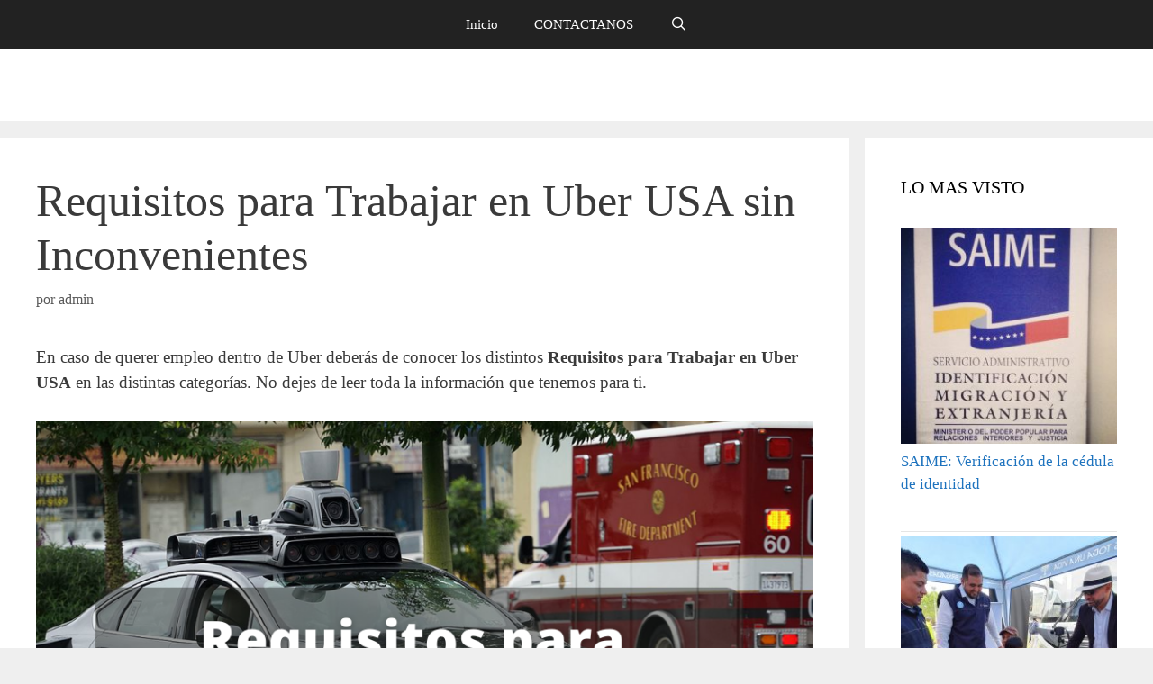

--- FILE ---
content_type: text/html; charset=utf-8
request_url: https://turequerimientoya.com/c-estados-unidos/requisitos-para-trabajar-en-uber-usa/
body_size: 26051
content:
<!DOCTYPE html><html lang="es"><head><meta charset="UTF-8"/>
<script>var __ezHttpConsent={setByCat:function(src,tagType,attributes,category,force,customSetScriptFn=null){var setScript=function(){if(force||window.ezTcfConsent[category]){if(typeof customSetScriptFn==='function'){customSetScriptFn();}else{var scriptElement=document.createElement(tagType);scriptElement.src=src;attributes.forEach(function(attr){for(var key in attr){if(attr.hasOwnProperty(key)){scriptElement.setAttribute(key,attr[key]);}}});var firstScript=document.getElementsByTagName(tagType)[0];firstScript.parentNode.insertBefore(scriptElement,firstScript);}}};if(force||(window.ezTcfConsent&&window.ezTcfConsent.loaded)){setScript();}else if(typeof getEzConsentData==="function"){getEzConsentData().then(function(ezTcfConsent){if(ezTcfConsent&&ezTcfConsent.loaded){setScript();}else{console.error("cannot get ez consent data");force=true;setScript();}});}else{force=true;setScript();console.error("getEzConsentData is not a function");}},};</script>
<script>var ezTcfConsent=window.ezTcfConsent?window.ezTcfConsent:{loaded:false,store_info:false,develop_and_improve_services:false,measure_ad_performance:false,measure_content_performance:false,select_basic_ads:false,create_ad_profile:false,select_personalized_ads:false,create_content_profile:false,select_personalized_content:false,understand_audiences:false,use_limited_data_to_select_content:false,};function getEzConsentData(){return new Promise(function(resolve){document.addEventListener("ezConsentEvent",function(event){var ezTcfConsent=event.detail.ezTcfConsent;resolve(ezTcfConsent);});});}</script>
<script>if(typeof _setEzCookies!=='function'){function _setEzCookies(ezConsentData){var cookies=window.ezCookieQueue;for(var i=0;i<cookies.length;i++){var cookie=cookies[i];if(ezConsentData&&ezConsentData.loaded&&ezConsentData[cookie.tcfCategory]){document.cookie=cookie.name+"="+cookie.value;}}}}
window.ezCookieQueue=window.ezCookieQueue||[];if(typeof addEzCookies!=='function'){function addEzCookies(arr){window.ezCookieQueue=[...window.ezCookieQueue,...arr];}}
addEzCookies([]);if(window.ezTcfConsent&&window.ezTcfConsent.loaded){_setEzCookies(window.ezTcfConsent);}else if(typeof getEzConsentData==="function"){getEzConsentData().then(function(ezTcfConsent){if(ezTcfConsent&&ezTcfConsent.loaded){_setEzCookies(window.ezTcfConsent);}else{console.error("cannot get ez consent data");_setEzCookies(window.ezTcfConsent);}});}else{console.error("getEzConsentData is not a function");_setEzCookies(window.ezTcfConsent);}</script>
<script data-ezscrex='false' data-cfasync='false' data-pagespeed-no-defer>var __ez=__ez||{};__ez.stms=Date.now();__ez.evt={};__ez.script={};__ez.ck=__ez.ck||{};__ez.template={};__ez.template.isOrig=true;window.__ezScriptHost="//www.ezojs.com";__ez.queue=__ez.queue||function(){var e=0,i=0,t=[],n=!1,o=[],r=[],s=!0,a=function(e,i,n,o,r,s,a){var l=arguments.length>7&&void 0!==arguments[7]?arguments[7]:window,d=this;this.name=e,this.funcName=i,this.parameters=null===n?null:w(n)?n:[n],this.isBlock=o,this.blockedBy=r,this.deleteWhenComplete=s,this.isError=!1,this.isComplete=!1,this.isInitialized=!1,this.proceedIfError=a,this.fWindow=l,this.isTimeDelay=!1,this.process=function(){f("... func = "+e),d.isInitialized=!0,d.isComplete=!0,f("... func.apply: "+e);var i=d.funcName.split("."),n=null,o=this.fWindow||window;i.length>3||(n=3===i.length?o[i[0]][i[1]][i[2]]:2===i.length?o[i[0]][i[1]]:o[d.funcName]),null!=n&&n.apply(null,this.parameters),!0===d.deleteWhenComplete&&delete t[e],!0===d.isBlock&&(f("----- F'D: "+d.name),m())}},l=function(e,i,t,n,o,r,s){var a=arguments.length>7&&void 0!==arguments[7]?arguments[7]:window,l=this;this.name=e,this.path=i,this.async=o,this.defer=r,this.isBlock=t,this.blockedBy=n,this.isInitialized=!1,this.isError=!1,this.isComplete=!1,this.proceedIfError=s,this.fWindow=a,this.isTimeDelay=!1,this.isPath=function(e){return"/"===e[0]&&"/"!==e[1]},this.getSrc=function(e){return void 0!==window.__ezScriptHost&&this.isPath(e)&&"banger.js"!==this.name?window.__ezScriptHost+e:e},this.process=function(){l.isInitialized=!0,f("... file = "+e);var i=this.fWindow?this.fWindow.document:document,t=i.createElement("script");t.src=this.getSrc(this.path),!0===o?t.async=!0:!0===r&&(t.defer=!0),t.onerror=function(){var e={url:window.location.href,name:l.name,path:l.path,user_agent:window.navigator.userAgent};"undefined"!=typeof _ezaq&&(e.pageview_id=_ezaq.page_view_id);var i=encodeURIComponent(JSON.stringify(e)),t=new XMLHttpRequest;t.open("GET","//g.ezoic.net/ezqlog?d="+i,!0),t.send(),f("----- ERR'D: "+l.name),l.isError=!0,!0===l.isBlock&&m()},t.onreadystatechange=t.onload=function(){var e=t.readyState;f("----- F'D: "+l.name),e&&!/loaded|complete/.test(e)||(l.isComplete=!0,!0===l.isBlock&&m())},i.getElementsByTagName("head")[0].appendChild(t)}},d=function(e,i){this.name=e,this.path="",this.async=!1,this.defer=!1,this.isBlock=!1,this.blockedBy=[],this.isInitialized=!0,this.isError=!1,this.isComplete=i,this.proceedIfError=!1,this.isTimeDelay=!1,this.process=function(){}};function c(e,i,n,s,a,d,c,u,f){var m=new l(e,i,n,s,a,d,c,f);!0===u?o[e]=m:r[e]=m,t[e]=m,h(m)}function h(e){!0!==u(e)&&0!=s&&e.process()}function u(e){if(!0===e.isTimeDelay&&!1===n)return f(e.name+" blocked = TIME DELAY!"),!0;if(w(e.blockedBy))for(var i=0;i<e.blockedBy.length;i++){var o=e.blockedBy[i];if(!1===t.hasOwnProperty(o))return f(e.name+" blocked = "+o),!0;if(!0===e.proceedIfError&&!0===t[o].isError)return!1;if(!1===t[o].isComplete)return f(e.name+" blocked = "+o),!0}return!1}function f(e){var i=window.location.href,t=new RegExp("[?&]ezq=([^&#]*)","i").exec(i);"1"===(t?t[1]:null)&&console.debug(e)}function m(){++e>200||(f("let's go"),p(o),p(r))}function p(e){for(var i in e)if(!1!==e.hasOwnProperty(i)){var t=e[i];!0===t.isComplete||u(t)||!0===t.isInitialized||!0===t.isError?!0===t.isError?f(t.name+": error"):!0===t.isComplete?f(t.name+": complete already"):!0===t.isInitialized&&f(t.name+": initialized already"):t.process()}}function w(e){return"[object Array]"==Object.prototype.toString.call(e)}return window.addEventListener("load",(function(){setTimeout((function(){n=!0,f("TDELAY -----"),m()}),5e3)}),!1),{addFile:c,addFileOnce:function(e,i,n,o,r,s,a,l,d){t[e]||c(e,i,n,o,r,s,a,l,d)},addDelayFile:function(e,i){var n=new l(e,i,!1,[],!1,!1,!0);n.isTimeDelay=!0,f(e+" ...  FILE! TDELAY"),r[e]=n,t[e]=n,h(n)},addFunc:function(e,n,s,l,d,c,u,f,m,p){!0===c&&(e=e+"_"+i++);var w=new a(e,n,s,l,d,u,f,p);!0===m?o[e]=w:r[e]=w,t[e]=w,h(w)},addDelayFunc:function(e,i,n){var o=new a(e,i,n,!1,[],!0,!0);o.isTimeDelay=!0,f(e+" ...  FUNCTION! TDELAY"),r[e]=o,t[e]=o,h(o)},items:t,processAll:m,setallowLoad:function(e){s=e},markLoaded:function(e){if(e&&0!==e.length){if(e in t){var i=t[e];!0===i.isComplete?f(i.name+" "+e+": error loaded duplicate"):(i.isComplete=!0,i.isInitialized=!0)}else t[e]=new d(e,!0);f("markLoaded dummyfile: "+t[e].name)}},logWhatsBlocked:function(){for(var e in t)!1!==t.hasOwnProperty(e)&&u(t[e])}}}();__ez.evt.add=function(e,t,n){e.addEventListener?e.addEventListener(t,n,!1):e.attachEvent?e.attachEvent("on"+t,n):e["on"+t]=n()},__ez.evt.remove=function(e,t,n){e.removeEventListener?e.removeEventListener(t,n,!1):e.detachEvent?e.detachEvent("on"+t,n):delete e["on"+t]};__ez.script.add=function(e){var t=document.createElement("script");t.src=e,t.async=!0,t.type="text/javascript",document.getElementsByTagName("head")[0].appendChild(t)};__ez.dot=__ez.dot||{};__ez.queue.addFileOnce('/detroitchicago/boise.js', '//go.ezodn.com/detroitchicago/boise.js?gcb=195-0&cb=5', true, [], true, false, true, false);__ez.queue.addFileOnce('/parsonsmaize/abilene.js', '//go.ezodn.com/parsonsmaize/abilene.js?gcb=195-0&cb=e80eca0cdb', true, [], true, false, true, false);__ez.queue.addFileOnce('/parsonsmaize/mulvane.js', '//go.ezodn.com/parsonsmaize/mulvane.js?gcb=195-0&cb=e75e48eec0', true, ['/parsonsmaize/abilene.js'], true, false, true, false);__ez.queue.addFileOnce('/detroitchicago/birmingham.js', '//go.ezodn.com/detroitchicago/birmingham.js?gcb=195-0&cb=539c47377c', true, ['/parsonsmaize/abilene.js'], true, false, true, false);</script>
<script data-ezscrex="false" type="text/javascript" data-cfasync="false">window._ezaq = Object.assign({"ad_cache_level":0,"adpicker_placement_cnt":0,"ai_placeholder_cache_level":0,"ai_placeholder_placement_cnt":-1,"article_category":"c-estados-unidos","author":"admin","domain":"turequerimientoya.com","domain_id":248724,"ezcache_level":0,"ezcache_skip_code":0,"has_bad_image":0,"has_bad_words":0,"is_sitespeed":0,"lt_cache_level":0,"publish_date":"2021-03-10","response_size":108944,"response_size_orig":103077,"response_time_orig":0,"template_id":120,"url":"https://turequerimientoya.com/c-estados-unidos/requisitos-para-trabajar-en-uber-usa/","word_count":0,"worst_bad_word_level":0}, typeof window._ezaq !== "undefined" ? window._ezaq : {});__ez.queue.markLoaded('ezaqBaseReady');</script>
<script type='text/javascript' data-ezscrex='false' data-cfasync='false'>
window.ezAnalyticsStatic = true;
window._ez_send_requests_through_ezoic = true;window.ezWp = true;
function analyticsAddScript(script) {
	var ezDynamic = document.createElement('script');
	ezDynamic.type = 'text/javascript';
	ezDynamic.innerHTML = script;
	document.head.appendChild(ezDynamic);
}
function getCookiesWithPrefix() {
    var allCookies = document.cookie.split(';');
    var cookiesWithPrefix = {};

    for (var i = 0; i < allCookies.length; i++) {
        var cookie = allCookies[i].trim();

        for (var j = 0; j < arguments.length; j++) {
            var prefix = arguments[j];
            if (cookie.indexOf(prefix) === 0) {
                var cookieParts = cookie.split('=');
                var cookieName = cookieParts[0];
                var cookieValue = cookieParts.slice(1).join('=');
                cookiesWithPrefix[cookieName] = decodeURIComponent(cookieValue);
                break; // Once matched, no need to check other prefixes
            }
        }
    }

    return cookiesWithPrefix;
}
function productAnalytics() {
	var d = {"dhh":"//go.ezodn.com","pr":[6],"omd5":"b2ab490b3af2da24f8a0b597d0cf3077","nar":"risk score"};
	d.u = _ezaq.url;
	d.p = _ezaq.page_view_id;
	d.v = _ezaq.visit_uuid;
	d.ab = _ezaq.ab_test_id;
	d.e = JSON.stringify(_ezaq);
	d.ref = document.referrer;
	d.c = getCookiesWithPrefix('active_template', 'ez', 'lp_');
	if(typeof ez_utmParams !== 'undefined') {
		d.utm = ez_utmParams;
	}

	var dataText = JSON.stringify(d);
	var xhr = new XMLHttpRequest();
	xhr.open('POST','//g.ezoic.net/ezais/analytics?cb=1', true);
	xhr.onload = function () {
		if (xhr.status!=200) {
            return;
		}

        if(document.readyState !== 'loading') {
            analyticsAddScript(xhr.response);
            return;
        }

        var eventFunc = function() {
            if(document.readyState === 'loading') {
                return;
            }
            document.removeEventListener('readystatechange', eventFunc, false);
            analyticsAddScript(xhr.response);
        };

        document.addEventListener('readystatechange', eventFunc, false);
	};
	xhr.setRequestHeader('Content-Type','text/plain');
	xhr.send(dataText);
}
__ez.queue.addFunc("productAnalytics", "productAnalytics", null, true, ['ezaqBaseReady'], false, false, false, true);
</script><base href="https://turequerimientoya.com/c-estados-unidos/requisitos-para-trabajar-en-uber-usa/"/><script>if(navigator.userAgent.match(/MSIE|Internet Explorer/i)||navigator.userAgent.match(/Trident\/7\..*?rv:11/i)){var href=document.location.href;if(!href.match(/[?&]nowprocket/)){if(href.indexOf("?")==-1){if(href.indexOf("#")==-1){document.location.href=href+"?nowprocket=1"}else{document.location.href=href.replace("#","?nowprocket=1#")}}else{if(href.indexOf("#")==-1){document.location.href=href+"&nowprocket=1"}else{document.location.href=href.replace("#","&nowprocket=1#")}}}}</script><script>class RocketLazyLoadScripts{constructor(){this.triggerEvents=["keydown","mousedown","mousemove","touchmove","touchstart","touchend","wheel"],this.userEventHandler=this._triggerListener.bind(this),this.touchStartHandler=this._onTouchStart.bind(this),this.touchMoveHandler=this._onTouchMove.bind(this),this.touchEndHandler=this._onTouchEnd.bind(this),this.clickHandler=this._onClick.bind(this),this.interceptedClicks=[],window.addEventListener("pageshow",(e=>{this.persisted=e.persisted})),window.addEventListener("DOMContentLoaded",(()=>{this._preconnect3rdParties()})),this.delayedScripts={normal:[],async:[],defer:[]},this.allJQueries=[]}_addUserInteractionListener(e){document.hidden?e._triggerListener():(this.triggerEvents.forEach((t=>window.addEventListener(t,e.userEventHandler,{passive:!0}))),window.addEventListener("touchstart",e.touchStartHandler,{passive:!0}),window.addEventListener("mousedown",e.touchStartHandler),document.addEventListener("visibilitychange",e.userEventHandler))}_removeUserInteractionListener(){this.triggerEvents.forEach((e=>window.removeEventListener(e,this.userEventHandler,{passive:!0}))),document.removeEventListener("visibilitychange",this.userEventHandler)}_onTouchStart(e){"HTML"!==e.target.tagName&&(window.addEventListener("touchend",this.touchEndHandler),window.addEventListener("mouseup",this.touchEndHandler),window.addEventListener("touchmove",this.touchMoveHandler,{passive:!0}),window.addEventListener("mousemove",this.touchMoveHandler),e.target.addEventListener("click",this.clickHandler),this._renameDOMAttribute(e.target,"onclick","rocket-onclick"))}_onTouchMove(e){window.removeEventListener("touchend",this.touchEndHandler),window.removeEventListener("mouseup",this.touchEndHandler),window.removeEventListener("touchmove",this.touchMoveHandler,{passive:!0}),window.removeEventListener("mousemove",this.touchMoveHandler),e.target.removeEventListener("click",this.clickHandler),this._renameDOMAttribute(e.target,"rocket-onclick","onclick")}_onTouchEnd(e){window.removeEventListener("touchend",this.touchEndHandler),window.removeEventListener("mouseup",this.touchEndHandler),window.removeEventListener("touchmove",this.touchMoveHandler,{passive:!0}),window.removeEventListener("mousemove",this.touchMoveHandler)}_onClick(e){e.target.removeEventListener("click",this.clickHandler),this._renameDOMAttribute(e.target,"rocket-onclick","onclick"),this.interceptedClicks.push(e),e.preventDefault(),e.stopPropagation(),e.stopImmediatePropagation()}_replayClicks(){window.removeEventListener("touchstart",this.touchStartHandler,{passive:!0}),window.removeEventListener("mousedown",this.touchStartHandler),this.interceptedClicks.forEach((e=>{e.target.dispatchEvent(new MouseEvent("click",{view:e.view,bubbles:!0,cancelable:!0}))}))}_renameDOMAttribute(e,t,n){e.hasAttribute&&e.hasAttribute(t)&&(event.target.setAttribute(n,event.target.getAttribute(t)),event.target.removeAttribute(t))}_triggerListener(){this._removeUserInteractionListener(this),"loading"===document.readyState?document.addEventListener("DOMContentLoaded",this._loadEverythingNow.bind(this)):this._loadEverythingNow()}_preconnect3rdParties(){let e=[];document.querySelectorAll("script[type=rocketlazyloadscript]").forEach((t=>{if(t.hasAttribute("src")){const n=new URL(t.src).origin;n!==location.origin&&e.push({src:n,crossOrigin:t.crossOrigin||"module"===t.getAttribute("data-rocket-type")})}})),e=[...new Map(e.map((e=>[JSON.stringify(e),e]))).values()],this._batchInjectResourceHints(e,"preconnect")}async _loadEverythingNow(){this.lastBreath=Date.now(),this._delayEventListeners(),this._delayJQueryReady(this),this._handleDocumentWrite(),this._registerAllDelayedScripts(),this._preloadAllScripts(),await this._loadScriptsFromList(this.delayedScripts.normal),await this._loadScriptsFromList(this.delayedScripts.defer),await this._loadScriptsFromList(this.delayedScripts.async);try{await this._triggerDOMContentLoaded(),await this._triggerWindowLoad()}catch(e){}window.dispatchEvent(new Event("rocket-allScriptsLoaded")),this._replayClicks()}_registerAllDelayedScripts(){document.querySelectorAll("script[type=rocketlazyloadscript]").forEach((e=>{e.hasAttribute("src")?e.hasAttribute("async")&&!1!==e.async?this.delayedScripts.async.push(e):e.hasAttribute("defer")&&!1!==e.defer||"module"===e.getAttribute("data-rocket-type")?this.delayedScripts.defer.push(e):this.delayedScripts.normal.push(e):this.delayedScripts.normal.push(e)}))}async _transformScript(e){return await this._littleBreath(),new Promise((t=>{const n=document.createElement("script");[...e.attributes].forEach((e=>{let t=e.nodeName;"type"!==t&&("data-rocket-type"===t&&(t="type"),n.setAttribute(t,e.nodeValue))})),e.hasAttribute("src")?(n.addEventListener("load",t),n.addEventListener("error",t)):(n.text=e.text,t());try{e.parentNode.replaceChild(n,e)}catch(e){t()}}))}async _loadScriptsFromList(e){const t=e.shift();return t?(await this._transformScript(t),this._loadScriptsFromList(e)):Promise.resolve()}_preloadAllScripts(){this._batchInjectResourceHints([...this.delayedScripts.normal,...this.delayedScripts.defer,...this.delayedScripts.async],"preload")}_batchInjectResourceHints(e,t){var n=document.createDocumentFragment();e.forEach((e=>{if(e.src){const i=document.createElement("link");i.href=e.src,i.rel=t,"preconnect"!==t&&(i.as="script"),e.getAttribute&&"module"===e.getAttribute("data-rocket-type")&&(i.crossOrigin=!0),e.crossOrigin&&(i.crossOrigin=e.crossOrigin),n.appendChild(i)}})),document.head.appendChild(n)}_delayEventListeners(){let e={};function t(t,n){!function(t){function n(n){return e[t].eventsToRewrite.indexOf(n)>=0?"rocket-"+n:n}e[t]||(e[t]={originalFunctions:{add:t.addEventListener,remove:t.removeEventListener},eventsToRewrite:[]},t.addEventListener=function(){arguments[0]=n(arguments[0]),e[t].originalFunctions.add.apply(t,arguments)},t.removeEventListener=function(){arguments[0]=n(arguments[0]),e[t].originalFunctions.remove.apply(t,arguments)})}(t),e[t].eventsToRewrite.push(n)}function n(e,t){let n=e[t];Object.defineProperty(e,t,{get:()=>n||function(){},set(i){e["rocket"+t]=n=i}})}t(document,"DOMContentLoaded"),t(window,"DOMContentLoaded"),t(window,"load"),t(window,"pageshow"),t(document,"readystatechange"),n(document,"onreadystatechange"),n(window,"onload"),n(window,"onpageshow")}_delayJQueryReady(e){let t=window.jQuery;Object.defineProperty(window,"jQuery",{get:()=>t,set(n){if(n&&n.fn&&!e.allJQueries.includes(n)){n.fn.ready=n.fn.init.prototype.ready=function(t){e.domReadyFired?t.bind(document)(n):document.addEventListener("rocket-DOMContentLoaded",(()=>t.bind(document)(n)))};const t=n.fn.on;n.fn.on=n.fn.init.prototype.on=function(){if(this[0]===window){function e(e){return e.split(" ").map((e=>"load"===e||0===e.indexOf("load.")?"rocket-jquery-load":e)).join(" ")}"string"==typeof arguments[0]||arguments[0]instanceof String?arguments[0]=e(arguments[0]):"object"==typeof arguments[0]&&Object.keys(arguments[0]).forEach((t=>{delete Object.assign(arguments[0],{[e(t)]:arguments[0][t]})[t]}))}return t.apply(this,arguments),this},e.allJQueries.push(n)}t=n}})}async _triggerDOMContentLoaded(){this.domReadyFired=!0,await this._littleBreath(),document.dispatchEvent(new Event("rocket-DOMContentLoaded")),await this._littleBreath(),window.dispatchEvent(new Event("rocket-DOMContentLoaded")),await this._littleBreath(),document.dispatchEvent(new Event("rocket-readystatechange")),await this._littleBreath(),document.rocketonreadystatechange&&document.rocketonreadystatechange()}async _triggerWindowLoad(){await this._littleBreath(),window.dispatchEvent(new Event("rocket-load")),await this._littleBreath(),window.rocketonload&&window.rocketonload(),await this._littleBreath(),this.allJQueries.forEach((e=>e(window).trigger("rocket-jquery-load"))),await this._littleBreath();const e=new Event("rocket-pageshow");e.persisted=this.persisted,window.dispatchEvent(e),await this._littleBreath(),window.rocketonpageshow&&window.rocketonpageshow({persisted:this.persisted})}_handleDocumentWrite(){const e=new Map;document.write=document.writeln=function(t){const n=document.currentScript,i=document.createRange(),r=n.parentElement;let o=e.get(n);void 0===o&&(o=n.nextSibling,e.set(n,o));const s=document.createDocumentFragment();i.setStart(s,0),s.appendChild(i.createContextualFragment(t)),r.insertBefore(s,o)}}async _littleBreath(){Date.now()-this.lastBreath>45&&(await this._requestAnimFrame(),this.lastBreath=Date.now())}async _requestAnimFrame(){return document.hidden?new Promise((e=>setTimeout(e))):new Promise((e=>requestAnimationFrame(e)))}static run(){const e=new RocketLazyLoadScripts;e._addUserInteractionListener(e)}}RocketLazyLoadScripts.run();</script>
	
	<meta name="robots" content="index, follow, max-image-preview:large, max-snippet:-1, max-video-preview:-1"/>
	<style>img:is([sizes="auto" i], [sizes^="auto," i]) { contain-intrinsic-size: 3000px 1500px }</style>
	<meta name="viewport" content="width=device-width, initial-scale=1"/>
	<!-- This site is optimized with the Yoast SEO plugin v19.12 - https://yoast.com/wordpress/plugins/seo/ -->
	<title>REQUISITOS PARA TRABAJAR EN UBER USA SIN INCONVENIENTES</title><link rel="stylesheet" href="https://turequerimientoya.com/wp-content/cache/min/1/627f30d9e54886d372311ae85353abd0.css" media="all" data-minify="1"/>
	<meta name="description" content="Entra y conoce cuáles son los principales REQUISITOS PARA TRABAJAR EN UBER USA, y comienza a ganar mucho dinero con tu coche"/>
	<link rel="canonical" href="https://turequerimientoya.com/c-estados-unidos/requisitos-para-trabajar-en-uber-usa/"/>
	<meta property="og:locale" content="es_ES"/>
	<meta property="og:type" content="article"/>
	<meta property="og:title" content="REQUISITOS PARA TRABAJAR EN UBER USA SIN INCONVENIENTES"/>
	<meta property="og:description" content="Entra y conoce cuáles son los principales REQUISITOS PARA TRABAJAR EN UBER USA, y comienza a ganar mucho dinero con tu coche"/>
	<meta property="og:url" content="https://turequerimientoya.com/c-estados-unidos/requisitos-para-trabajar-en-uber-usa/"/>
	<meta property="og:site_name" content="TU REQUERIMIENTO YA"/>
	<meta property="article:published_time" content="2021-03-10T19:23:55+00:00"/>
	<meta property="og:image" content="https://turequerimientoya.com/wp-content/uploads/2021/03/Diseno-sin-titulo-2021-03-09T165637.375.png"/>
	<meta property="og:image:width" content="600"/>
	<meta property="og:image:height" content="600"/>
	<meta property="og:image:type" content="image/png"/>
	<meta name="author" content="admin"/>
	<meta name="twitter:card" content="summary_large_image"/>
	<meta name="twitter:label1" content="Escrito por"/>
	<meta name="twitter:data1" content="admin"/>
	<meta name="twitter:label2" content="Tiempo de lectura"/>
	<meta name="twitter:data2" content="6 minutos"/>
	<script type="application/ld+json" class="yoast-schema-graph">{"@context":"https://schema.org","@graph":[{"@type":"WebPage","@id":"https://turequerimientoya.com/c-estados-unidos/requisitos-para-trabajar-en-uber-usa/","url":"https://turequerimientoya.com/c-estados-unidos/requisitos-para-trabajar-en-uber-usa/","name":"REQUISITOS PARA TRABAJAR EN UBER USA SIN INCONVENIENTES","isPartOf":{"@id":"https://turequerimientoya.com/#website"},"primaryImageOfPage":{"@id":"https://turequerimientoya.com/c-estados-unidos/requisitos-para-trabajar-en-uber-usa/#primaryimage"},"image":{"@id":"https://turequerimientoya.com/c-estados-unidos/requisitos-para-trabajar-en-uber-usa/#primaryimage"},"thumbnailUrl":"https://turequerimientoya.com/wp-content/uploads/2021/03/Diseno-sin-titulo-2021-03-09T165637.375.png","datePublished":"2021-03-10T19:23:55+00:00","dateModified":"2021-03-10T19:23:55+00:00","author":{"@id":"https://turequerimientoya.com/#/schema/person/18200d43ab971ff5cea688e5e2cc8803"},"description":"Entra y conoce cuáles son los principales REQUISITOS PARA TRABAJAR EN UBER USA, y comienza a ganar mucho dinero con tu coche","breadcrumb":{"@id":"https://turequerimientoya.com/c-estados-unidos/requisitos-para-trabajar-en-uber-usa/#breadcrumb"},"inLanguage":"es","potentialAction":[{"@type":"ReadAction","target":["https://turequerimientoya.com/c-estados-unidos/requisitos-para-trabajar-en-uber-usa/"]}]},{"@type":"ImageObject","inLanguage":"es","@id":"https://turequerimientoya.com/c-estados-unidos/requisitos-para-trabajar-en-uber-usa/#primaryimage","url":"https://turequerimientoya.com/wp-content/uploads/2021/03/Diseno-sin-titulo-2021-03-09T165637.375.png","contentUrl":"https://turequerimientoya.com/wp-content/uploads/2021/03/Diseno-sin-titulo-2021-03-09T165637.375.png","width":600,"height":600,"caption":"requisitos para trabajar en uber usa"},{"@type":"BreadcrumbList","@id":"https://turequerimientoya.com/c-estados-unidos/requisitos-para-trabajar-en-uber-usa/#breadcrumb","itemListElement":[{"@type":"ListItem","position":1,"name":"Home","item":"https://turequerimientoya.com/"},{"@type":"ListItem","position":2,"name":"Requisitos para Trabajar en Uber USA sin Inconvenientes"}]},{"@type":"WebSite","@id":"https://turequerimientoya.com/#website","url":"https://turequerimientoya.com/","name":"TU REQUERIMIENTO YA","description":"Te apoyamos para que aprendas a realizar cualquier requerimiento o documento","potentialAction":[{"@type":"SearchAction","target":{"@type":"EntryPoint","urlTemplate":"https://turequerimientoya.com/?s={search_term_string}"},"query-input":"required name=search_term_string"}],"inLanguage":"es"},{"@type":"Person","@id":"https://turequerimientoya.com/#/schema/person/18200d43ab971ff5cea688e5e2cc8803","name":"admin","image":{"@type":"ImageObject","inLanguage":"es","@id":"https://turequerimientoya.com/#/schema/person/image/","url":"https://secure.gravatar.com/avatar/3dc173341ceb95aff079cc690614470b?s=96&d=mm&r=g","contentUrl":"https://secure.gravatar.com/avatar/3dc173341ceb95aff079cc690614470b?s=96&d=mm&r=g","caption":"admin"}}]}</script>
	<!-- / Yoast SEO plugin. -->


<link rel="dns-prefetch" href="//www.googletagmanager.com"/>

<style id="wp-emoji-styles-inline-css">

	img.wp-smiley, img.emoji {
		display: inline !important;
		border: none !important;
		box-shadow: none !important;
		height: 1em !important;
		width: 1em !important;
		margin: 0 0.07em !important;
		vertical-align: -0.1em !important;
		background: none !important;
		padding: 0 !important;
	}
</style>

<style id="classic-theme-styles-inline-css">
/*! This file is auto-generated */
.wp-block-button__link{color:#fff;background-color:#32373c;border-radius:9999px;box-shadow:none;text-decoration:none;padding:calc(.667em + 2px) calc(1.333em + 2px);font-size:1.125em}.wp-block-file__button{background:#32373c;color:#fff;text-decoration:none}
</style>
<style id="global-styles-inline-css">
:root{--wp--preset--aspect-ratio--square: 1;--wp--preset--aspect-ratio--4-3: 4/3;--wp--preset--aspect-ratio--3-4: 3/4;--wp--preset--aspect-ratio--3-2: 3/2;--wp--preset--aspect-ratio--2-3: 2/3;--wp--preset--aspect-ratio--16-9: 16/9;--wp--preset--aspect-ratio--9-16: 9/16;--wp--preset--color--black: #000000;--wp--preset--color--cyan-bluish-gray: #abb8c3;--wp--preset--color--white: #ffffff;--wp--preset--color--pale-pink: #f78da7;--wp--preset--color--vivid-red: #cf2e2e;--wp--preset--color--luminous-vivid-orange: #ff6900;--wp--preset--color--luminous-vivid-amber: #fcb900;--wp--preset--color--light-green-cyan: #7bdcb5;--wp--preset--color--vivid-green-cyan: #00d084;--wp--preset--color--pale-cyan-blue: #8ed1fc;--wp--preset--color--vivid-cyan-blue: #0693e3;--wp--preset--color--vivid-purple: #9b51e0;--wp--preset--color--contrast: var(--contrast);--wp--preset--color--contrast-2: var(--contrast-2);--wp--preset--color--contrast-3: var(--contrast-3);--wp--preset--color--base: var(--base);--wp--preset--color--base-2: var(--base-2);--wp--preset--color--base-3: var(--base-3);--wp--preset--color--accent: var(--accent);--wp--preset--gradient--vivid-cyan-blue-to-vivid-purple: linear-gradient(135deg,rgba(6,147,227,1) 0%,rgb(155,81,224) 100%);--wp--preset--gradient--light-green-cyan-to-vivid-green-cyan: linear-gradient(135deg,rgb(122,220,180) 0%,rgb(0,208,130) 100%);--wp--preset--gradient--luminous-vivid-amber-to-luminous-vivid-orange: linear-gradient(135deg,rgba(252,185,0,1) 0%,rgba(255,105,0,1) 100%);--wp--preset--gradient--luminous-vivid-orange-to-vivid-red: linear-gradient(135deg,rgba(255,105,0,1) 0%,rgb(207,46,46) 100%);--wp--preset--gradient--very-light-gray-to-cyan-bluish-gray: linear-gradient(135deg,rgb(238,238,238) 0%,rgb(169,184,195) 100%);--wp--preset--gradient--cool-to-warm-spectrum: linear-gradient(135deg,rgb(74,234,220) 0%,rgb(151,120,209) 20%,rgb(207,42,186) 40%,rgb(238,44,130) 60%,rgb(251,105,98) 80%,rgb(254,248,76) 100%);--wp--preset--gradient--blush-light-purple: linear-gradient(135deg,rgb(255,206,236) 0%,rgb(152,150,240) 100%);--wp--preset--gradient--blush-bordeaux: linear-gradient(135deg,rgb(254,205,165) 0%,rgb(254,45,45) 50%,rgb(107,0,62) 100%);--wp--preset--gradient--luminous-dusk: linear-gradient(135deg,rgb(255,203,112) 0%,rgb(199,81,192) 50%,rgb(65,88,208) 100%);--wp--preset--gradient--pale-ocean: linear-gradient(135deg,rgb(255,245,203) 0%,rgb(182,227,212) 50%,rgb(51,167,181) 100%);--wp--preset--gradient--electric-grass: linear-gradient(135deg,rgb(202,248,128) 0%,rgb(113,206,126) 100%);--wp--preset--gradient--midnight: linear-gradient(135deg,rgb(2,3,129) 0%,rgb(40,116,252) 100%);--wp--preset--font-size--small: 13px;--wp--preset--font-size--medium: 20px;--wp--preset--font-size--large: 36px;--wp--preset--font-size--x-large: 42px;--wp--preset--spacing--20: 0.44rem;--wp--preset--spacing--30: 0.67rem;--wp--preset--spacing--40: 1rem;--wp--preset--spacing--50: 1.5rem;--wp--preset--spacing--60: 2.25rem;--wp--preset--spacing--70: 3.38rem;--wp--preset--spacing--80: 5.06rem;--wp--preset--shadow--natural: 6px 6px 9px rgba(0, 0, 0, 0.2);--wp--preset--shadow--deep: 12px 12px 50px rgba(0, 0, 0, 0.4);--wp--preset--shadow--sharp: 6px 6px 0px rgba(0, 0, 0, 0.2);--wp--preset--shadow--outlined: 6px 6px 0px -3px rgba(255, 255, 255, 1), 6px 6px rgba(0, 0, 0, 1);--wp--preset--shadow--crisp: 6px 6px 0px rgba(0, 0, 0, 1);}:where(.is-layout-flex){gap: 0.5em;}:where(.is-layout-grid){gap: 0.5em;}body .is-layout-flex{display: flex;}.is-layout-flex{flex-wrap: wrap;align-items: center;}.is-layout-flex > :is(*, div){margin: 0;}body .is-layout-grid{display: grid;}.is-layout-grid > :is(*, div){margin: 0;}:where(.wp-block-columns.is-layout-flex){gap: 2em;}:where(.wp-block-columns.is-layout-grid){gap: 2em;}:where(.wp-block-post-template.is-layout-flex){gap: 1.25em;}:where(.wp-block-post-template.is-layout-grid){gap: 1.25em;}.has-black-color{color: var(--wp--preset--color--black) !important;}.has-cyan-bluish-gray-color{color: var(--wp--preset--color--cyan-bluish-gray) !important;}.has-white-color{color: var(--wp--preset--color--white) !important;}.has-pale-pink-color{color: var(--wp--preset--color--pale-pink) !important;}.has-vivid-red-color{color: var(--wp--preset--color--vivid-red) !important;}.has-luminous-vivid-orange-color{color: var(--wp--preset--color--luminous-vivid-orange) !important;}.has-luminous-vivid-amber-color{color: var(--wp--preset--color--luminous-vivid-amber) !important;}.has-light-green-cyan-color{color: var(--wp--preset--color--light-green-cyan) !important;}.has-vivid-green-cyan-color{color: var(--wp--preset--color--vivid-green-cyan) !important;}.has-pale-cyan-blue-color{color: var(--wp--preset--color--pale-cyan-blue) !important;}.has-vivid-cyan-blue-color{color: var(--wp--preset--color--vivid-cyan-blue) !important;}.has-vivid-purple-color{color: var(--wp--preset--color--vivid-purple) !important;}.has-black-background-color{background-color: var(--wp--preset--color--black) !important;}.has-cyan-bluish-gray-background-color{background-color: var(--wp--preset--color--cyan-bluish-gray) !important;}.has-white-background-color{background-color: var(--wp--preset--color--white) !important;}.has-pale-pink-background-color{background-color: var(--wp--preset--color--pale-pink) !important;}.has-vivid-red-background-color{background-color: var(--wp--preset--color--vivid-red) !important;}.has-luminous-vivid-orange-background-color{background-color: var(--wp--preset--color--luminous-vivid-orange) !important;}.has-luminous-vivid-amber-background-color{background-color: var(--wp--preset--color--luminous-vivid-amber) !important;}.has-light-green-cyan-background-color{background-color: var(--wp--preset--color--light-green-cyan) !important;}.has-vivid-green-cyan-background-color{background-color: var(--wp--preset--color--vivid-green-cyan) !important;}.has-pale-cyan-blue-background-color{background-color: var(--wp--preset--color--pale-cyan-blue) !important;}.has-vivid-cyan-blue-background-color{background-color: var(--wp--preset--color--vivid-cyan-blue) !important;}.has-vivid-purple-background-color{background-color: var(--wp--preset--color--vivid-purple) !important;}.has-black-border-color{border-color: var(--wp--preset--color--black) !important;}.has-cyan-bluish-gray-border-color{border-color: var(--wp--preset--color--cyan-bluish-gray) !important;}.has-white-border-color{border-color: var(--wp--preset--color--white) !important;}.has-pale-pink-border-color{border-color: var(--wp--preset--color--pale-pink) !important;}.has-vivid-red-border-color{border-color: var(--wp--preset--color--vivid-red) !important;}.has-luminous-vivid-orange-border-color{border-color: var(--wp--preset--color--luminous-vivid-orange) !important;}.has-luminous-vivid-amber-border-color{border-color: var(--wp--preset--color--luminous-vivid-amber) !important;}.has-light-green-cyan-border-color{border-color: var(--wp--preset--color--light-green-cyan) !important;}.has-vivid-green-cyan-border-color{border-color: var(--wp--preset--color--vivid-green-cyan) !important;}.has-pale-cyan-blue-border-color{border-color: var(--wp--preset--color--pale-cyan-blue) !important;}.has-vivid-cyan-blue-border-color{border-color: var(--wp--preset--color--vivid-cyan-blue) !important;}.has-vivid-purple-border-color{border-color: var(--wp--preset--color--vivid-purple) !important;}.has-vivid-cyan-blue-to-vivid-purple-gradient-background{background: var(--wp--preset--gradient--vivid-cyan-blue-to-vivid-purple) !important;}.has-light-green-cyan-to-vivid-green-cyan-gradient-background{background: var(--wp--preset--gradient--light-green-cyan-to-vivid-green-cyan) !important;}.has-luminous-vivid-amber-to-luminous-vivid-orange-gradient-background{background: var(--wp--preset--gradient--luminous-vivid-amber-to-luminous-vivid-orange) !important;}.has-luminous-vivid-orange-to-vivid-red-gradient-background{background: var(--wp--preset--gradient--luminous-vivid-orange-to-vivid-red) !important;}.has-very-light-gray-to-cyan-bluish-gray-gradient-background{background: var(--wp--preset--gradient--very-light-gray-to-cyan-bluish-gray) !important;}.has-cool-to-warm-spectrum-gradient-background{background: var(--wp--preset--gradient--cool-to-warm-spectrum) !important;}.has-blush-light-purple-gradient-background{background: var(--wp--preset--gradient--blush-light-purple) !important;}.has-blush-bordeaux-gradient-background{background: var(--wp--preset--gradient--blush-bordeaux) !important;}.has-luminous-dusk-gradient-background{background: var(--wp--preset--gradient--luminous-dusk) !important;}.has-pale-ocean-gradient-background{background: var(--wp--preset--gradient--pale-ocean) !important;}.has-electric-grass-gradient-background{background: var(--wp--preset--gradient--electric-grass) !important;}.has-midnight-gradient-background{background: var(--wp--preset--gradient--midnight) !important;}.has-small-font-size{font-size: var(--wp--preset--font-size--small) !important;}.has-medium-font-size{font-size: var(--wp--preset--font-size--medium) !important;}.has-large-font-size{font-size: var(--wp--preset--font-size--large) !important;}.has-x-large-font-size{font-size: var(--wp--preset--font-size--x-large) !important;}
:where(.wp-block-post-template.is-layout-flex){gap: 1.25em;}:where(.wp-block-post-template.is-layout-grid){gap: 1.25em;}
:where(.wp-block-columns.is-layout-flex){gap: 2em;}:where(.wp-block-columns.is-layout-grid){gap: 2em;}
:root :where(.wp-block-pullquote){font-size: 1.5em;line-height: 1.6;}
</style>




<style id="generate-style-inline-css">
body{background-color:#efefef;color:#3a3a3a;}a{color:#1e73be;}a:hover, a:focus, a:active{color:#000000;}body .grid-container{max-width:1325px;}.wp-block-group__inner-container{max-width:1325px;margin-left:auto;margin-right:auto;}.navigation-search{position:absolute;left:-99999px;pointer-events:none;visibility:hidden;z-index:20;width:100%;top:0;transition:opacity 100ms ease-in-out;opacity:0;}.navigation-search.nav-search-active{left:0;right:0;pointer-events:auto;visibility:visible;opacity:1;}.navigation-search input[type="search"]{outline:0;border:0;vertical-align:bottom;line-height:1;opacity:0.9;width:100%;z-index:20;border-radius:0;-webkit-appearance:none;height:60px;}.navigation-search input::-ms-clear{display:none;width:0;height:0;}.navigation-search input::-ms-reveal{display:none;width:0;height:0;}.navigation-search input::-webkit-search-decoration, .navigation-search input::-webkit-search-cancel-button, .navigation-search input::-webkit-search-results-button, .navigation-search input::-webkit-search-results-decoration{display:none;}.main-navigation li.search-item{z-index:21;}li.search-item.active{transition:opacity 100ms ease-in-out;}.nav-left-sidebar .main-navigation li.search-item.active,.nav-right-sidebar .main-navigation li.search-item.active{width:auto;display:inline-block;float:right;}.gen-sidebar-nav .navigation-search{top:auto;bottom:0;}:root{--contrast:#222222;--contrast-2:#575760;--contrast-3:#b2b2be;--base:#f0f0f0;--base-2:#f7f8f9;--base-3:#ffffff;--accent:#1e73be;}.has-contrast-color{color:var(--contrast);}.has-contrast-background-color{background-color:var(--contrast);}.has-contrast-2-color{color:var(--contrast-2);}.has-contrast-2-background-color{background-color:var(--contrast-2);}.has-contrast-3-color{color:var(--contrast-3);}.has-contrast-3-background-color{background-color:var(--contrast-3);}.has-base-color{color:var(--base);}.has-base-background-color{background-color:var(--base);}.has-base-2-color{color:var(--base-2);}.has-base-2-background-color{background-color:var(--base-2);}.has-base-3-color{color:var(--base-3);}.has-base-3-background-color{background-color:var(--base-3);}.has-accent-color{color:var(--accent);}.has-accent-background-color{background-color:var(--accent);}body, button, input, select, textarea{font-family:"Comic Sans MS";font-weight:500;font-size:19px;}body{line-height:1.5;}.entry-content > [class*="wp-block-"]:not(:last-child){margin-bottom:1.5em;}.main-title{font-size:45px;}.main-navigation .main-nav ul ul li a{font-size:14px;}.sidebar .widget, .footer-widgets .widget{font-size:17px;}h1{font-weight:300;font-size:50px;}h2{font-weight:bold;font-size:42px;}h3{font-weight:bold;font-size:34px;}h4{font-weight:bold;font-size:30px;}h5{font-size:inherit;}@media (max-width:768px){.main-title{font-size:30px;}h1{font-size:30px;}h2{font-size:25px;}}.top-bar{background-color:#636363;color:#ffffff;}.top-bar a{color:#ffffff;}.top-bar a:hover{color:#303030;}.site-header{background-color:#ffffff;color:#3a3a3a;}.site-header a{color:#3a3a3a;}.main-title a,.main-title a:hover{color:#222222;}.site-description{color:#757575;}.main-navigation,.main-navigation ul ul{background-color:#222222;}.main-navigation .main-nav ul li a, .main-navigation .menu-toggle, .main-navigation .menu-bar-items{color:#ffffff;}.main-navigation .main-nav ul li:not([class*="current-menu-"]):hover > a, .main-navigation .main-nav ul li:not([class*="current-menu-"]):focus > a, .main-navigation .main-nav ul li.sfHover:not([class*="current-menu-"]) > a, .main-navigation .menu-bar-item:hover > a, .main-navigation .menu-bar-item.sfHover > a{color:#ffffff;background-color:#3f3f3f;}button.menu-toggle:hover,button.menu-toggle:focus,.main-navigation .mobile-bar-items a,.main-navigation .mobile-bar-items a:hover,.main-navigation .mobile-bar-items a:focus{color:#ffffff;}.main-navigation .main-nav ul li[class*="current-menu-"] > a{color:#ffffff;background-color:#3f3f3f;}.navigation-search input[type="search"],.navigation-search input[type="search"]:active, .navigation-search input[type="search"]:focus, .main-navigation .main-nav ul li.search-item.active > a, .main-navigation .menu-bar-items .search-item.active > a{color:#ffffff;background-color:#3f3f3f;}.main-navigation ul ul{background-color:#3f3f3f;}.main-navigation .main-nav ul ul li a{color:#ffffff;}.main-navigation .main-nav ul ul li:not([class*="current-menu-"]):hover > a,.main-navigation .main-nav ul ul li:not([class*="current-menu-"]):focus > a, .main-navigation .main-nav ul ul li.sfHover:not([class*="current-menu-"]) > a{color:#ffffff;background-color:#4f4f4f;}.main-navigation .main-nav ul ul li[class*="current-menu-"] > a{color:#ffffff;background-color:#4f4f4f;}.separate-containers .inside-article, .separate-containers .comments-area, .separate-containers .page-header, .one-container .container, .separate-containers .paging-navigation, .inside-page-header{background-color:#ffffff;}.entry-meta{color:#595959;}.entry-meta a{color:#595959;}.entry-meta a:hover{color:#1e73be;}.sidebar .widget{background-color:#ffffff;}.sidebar .widget .widget-title{color:#000000;}.footer-widgets{background-color:#ffffff;}.footer-widgets .widget-title{color:#000000;}.site-info{color:#ffffff;background-color:#222222;}.site-info a{color:#ffffff;}.site-info a:hover{color:#606060;}.footer-bar .widget_nav_menu .current-menu-item a{color:#606060;}input[type="text"],input[type="email"],input[type="url"],input[type="password"],input[type="search"],input[type="tel"],input[type="number"],textarea,select{color:#666666;background-color:#fafafa;border-color:#cccccc;}input[type="text"]:focus,input[type="email"]:focus,input[type="url"]:focus,input[type="password"]:focus,input[type="search"]:focus,input[type="tel"]:focus,input[type="number"]:focus,textarea:focus,select:focus{color:#666666;background-color:#ffffff;border-color:#bfbfbf;}button,html input[type="button"],input[type="reset"],input[type="submit"],a.button,a.wp-block-button__link:not(.has-background){color:#ffffff;background-color:#666666;}button:hover,html input[type="button"]:hover,input[type="reset"]:hover,input[type="submit"]:hover,a.button:hover,button:focus,html input[type="button"]:focus,input[type="reset"]:focus,input[type="submit"]:focus,a.button:focus,a.wp-block-button__link:not(.has-background):active,a.wp-block-button__link:not(.has-background):focus,a.wp-block-button__link:not(.has-background):hover{color:#ffffff;background-color:#3f3f3f;}a.generate-back-to-top{background-color:rgba( 0,0,0,0.4 );color:#ffffff;}a.generate-back-to-top:hover,a.generate-back-to-top:focus{background-color:rgba( 0,0,0,0.6 );color:#ffffff;}@media (max-width: 768px){.main-navigation .menu-bar-item:hover > a, .main-navigation .menu-bar-item.sfHover > a{background:none;color:#ffffff;}}.inside-top-bar{padding:10px;}.inside-header{padding:40px;}.site-main .wp-block-group__inner-container{padding:40px;}.entry-content .alignwide, body:not(.no-sidebar) .entry-content .alignfull{margin-left:-40px;width:calc(100% + 80px);max-width:calc(100% + 80px);}.separate-containers .widget, .separate-containers .site-main > *, .separate-containers .page-header, .widget-area .main-navigation{margin-bottom:18px;}.separate-containers .site-main{margin:18px;}.both-right.separate-containers .inside-left-sidebar{margin-right:9px;}.both-right.separate-containers .inside-right-sidebar{margin-left:9px;}.both-left.separate-containers .inside-left-sidebar{margin-right:9px;}.both-left.separate-containers .inside-right-sidebar{margin-left:9px;}.separate-containers .page-header-image, .separate-containers .page-header-contained, .separate-containers .page-header-image-single, .separate-containers .page-header-content-single{margin-top:18px;}.separate-containers .inside-right-sidebar, .separate-containers .inside-left-sidebar{margin-top:18px;margin-bottom:18px;}.main-navigation .main-nav ul li a,.menu-toggle,.main-navigation .mobile-bar-items a{line-height:55px;}.main-navigation .main-nav ul ul li a{padding:13px 20px 13px 20px;}.navigation-search input[type="search"]{height:55px;}.rtl .menu-item-has-children .dropdown-menu-toggle{padding-left:20px;}.menu-item-has-children ul .dropdown-menu-toggle{padding-top:13px;padding-bottom:13px;margin-top:-13px;}.rtl .main-navigation .main-nav ul li.menu-item-has-children > a{padding-right:20px;}.site-info{padding:20px;}@media (max-width:768px){.separate-containers .inside-article, .separate-containers .comments-area, .separate-containers .page-header, .separate-containers .paging-navigation, .one-container .site-content, .inside-page-header{padding:30px;}.site-main .wp-block-group__inner-container{padding:30px;}.site-info{padding-right:10px;padding-left:10px;}.entry-content .alignwide, body:not(.no-sidebar) .entry-content .alignfull{margin-left:-30px;width:calc(100% + 60px);max-width:calc(100% + 60px);}}.one-container .sidebar .widget{padding:0px;}/* End cached CSS */@media (max-width: 768px){.main-navigation .menu-toggle,.main-navigation .mobile-bar-items,.sidebar-nav-mobile:not(#sticky-placeholder){display:block;}.main-navigation ul,.gen-sidebar-nav{display:none;}[class*="nav-float-"] .site-header .inside-header > *{float:none;clear:both;}}
.dynamic-author-image-rounded{border-radius:100%;}.dynamic-featured-image, .dynamic-author-image{vertical-align:middle;}.one-container.blog .dynamic-content-template:not(:last-child), .one-container.archive .dynamic-content-template:not(:last-child){padding-bottom:0px;}.dynamic-entry-excerpt > p:last-child{margin-bottom:0px;}
</style>


<style id="rocket-lazyload-inline-css">
.rll-youtube-player{position:relative;padding-bottom:56.23%;height:0;overflow:hidden;max-width:100%;}.rll-youtube-player:focus-within{outline: 2px solid currentColor;outline-offset: 5px;}.rll-youtube-player iframe{position:absolute;top:0;left:0;width:100%;height:100%;z-index:100;background:0 0}.rll-youtube-player img{bottom:0;display:block;left:0;margin:auto;max-width:100%;width:100%;position:absolute;right:0;top:0;border:none;height:auto;-webkit-transition:.4s all;-moz-transition:.4s all;transition:.4s all}.rll-youtube-player img:hover{-webkit-filter:brightness(75%)}.rll-youtube-player .play{height:100%;width:100%;left:0;top:0;position:absolute;background:url(https://turequerimientoya.com/wp-content/plugins/wp-rocket/assets/img/youtube.png) no-repeat center;background-color: transparent !important;cursor:pointer;border:none;}.wp-embed-responsive .wp-has-aspect-ratio .rll-youtube-player{position:absolute;padding-bottom:0;width:100%;height:100%;top:0;bottom:0;left:0;right:0}
</style>
<script type="rocketlazyloadscript" src="https://turequerimientoya.com/wp-includes/js/jquery/jquery.min.js?ver=3.7.1" id="jquery-core-js" defer=""></script>
<script type="rocketlazyloadscript" src="https://turequerimientoya.com/wp-includes/js/jquery/jquery-migrate.min.js?ver=3.4.1" id="jquery-migrate-js" defer=""></script>

<!-- Fragmento de código de Google Analytics añadido por Site Kit -->
<script type="rocketlazyloadscript" src="https://www.googletagmanager.com/gtag/js?id=UA-189703477-6" id="google_gtagjs-js" async=""></script>
<script type="rocketlazyloadscript" id="google_gtagjs-js-after">
window.dataLayer = window.dataLayer || [];function gtag(){dataLayer.push(arguments);}
gtag('set', 'linker', {"domains":["turequerimientoya.com"]} );
gtag("js", new Date());
gtag("set", "developer_id.dZTNiMT", true);
gtag("config", "UA-189703477-6", {"anonymize_ip":true});
</script>

<!-- End Google Analytics snippet added by Site Kit -->
<link rel="https://api.w.org/" href="https://turequerimientoya.com/wp-json/"/><link rel="alternate" title="JSON" type="application/json" href="https://turequerimientoya.com/wp-json/wp/v2/posts/15863"/><link rel="alternate" title="oEmbed (JSON)" type="application/json+oembed" href="https://turequerimientoya.com/wp-json/oembed/1.0/embed?url=https%3A%2F%2Fturequerimientoya.com%2Fc-estados-unidos%2Frequisitos-para-trabajar-en-uber-usa%2F"/>
<link rel="alternate" title="oEmbed (XML)" type="text/xml+oembed" href="https://turequerimientoya.com/wp-json/oembed/1.0/embed?url=https%3A%2F%2Fturequerimientoya.com%2Fc-estados-unidos%2Frequisitos-para-trabajar-en-uber-usa%2F&amp;format=xml"/>
<meta name="generator" content="Site Kit by Google 1.89.0"/><meta name="google-site-verification" content="rfAexe9r4PfFZDpaTQK1FhH_bYnoTGJPV3v7lJEf50w"/><script type="rocketlazyloadscript" data-ad-client="ca-pub-7768134066100033" async="" src="https://pagead2.googlesyndication.com/pagead/js/adsbygoogle.js"></script>

<!-- Global site tag (gtag.js) - Google Analytics -->
<script type="rocketlazyloadscript" async="" src="https://www.googletagmanager.com/gtag/js?id=G-8BXFMJNF39"></script>
<script type="rocketlazyloadscript">
  window.dataLayer = window.dataLayer || [];
  function gtag(){dataLayer.push(arguments);}
  gtag('js', new Date());

  gtag('config', 'G-8BXFMJNF39');
</script><style type="text/css">0</style>
<!-- Fragmento de código de Google Adsense añadido por Site Kit -->
<meta name="google-adsense-platform-account" content="ca-host-pub-2644536267352236"/>
<meta name="google-adsense-platform-domain" content="sitekit.withgoogle.com"/>
<!-- Final del fragmento de código de Google Adsense añadido por Site Kit -->
<noscript><style id="rocket-lazyload-nojs-css">.rll-youtube-player, [data-lazy-src]{display:none !important;}</style></noscript><script type='text/javascript'>
var ezoTemplate = 'old_site_noads';
var ezouid = '1';
var ezoFormfactor = '1';
</script><script data-ezscrex="false" type='text/javascript'>
var soc_app_id = '0';
var did = 248724;
var ezdomain = 'turequerimientoya.com';
var ezoicSearchable = 1;
</script></head>

<body data-rsssl="1" class="post-template-default single single-post postid-15863 single-format-standard wp-embed-responsive post-image-above-header post-image-aligned-center sticky-menu-fade right-sidebar nav-above-header separate-containers contained-header active-footer-widgets-3 nav-search-enabled nav-aligned-center header-aligned-center dropdown-hover" itemtype="https://schema.org/Blog" itemscope="">
	<a class="screen-reader-text skip-link" href="#content" title="Saltar al contenido">Saltar al contenido</a>		<nav class="main-navigation grid-container grid-parent sub-menu-right" id="site-navigation" aria-label="Principal" itemtype="https://schema.org/SiteNavigationElement" itemscope="">
			<div class="inside-navigation grid-container grid-parent">
				<form method="get" class="search-form navigation-search" action="https://turequerimientoya.com/">
					<input type="search" class="search-field" value="" name="s" title="Buscar"/>
				</form>		<div class="mobile-bar-items">
						<span class="search-item">
				<a aria-label="Abrir la barra de búsqueda" href="#">
									</a>
			</span>
		</div>
						<button class="menu-toggle" aria-controls="primary-menu" aria-expanded="false">
					<span class="mobile-menu">Menú</span>				</button>
				<div id="primary-menu" class="main-nav"><ul id="menu-menu-1" class=" menu sf-menu"><li id="menu-item-1189" class="menu-item menu-item-type-custom menu-item-object-custom menu-item-home menu-item-1189"><a href="https://turequerimientoya.com">Inicio</a></li>
<li id="menu-item-1190" class="menu-item menu-item-type-post_type menu-item-object-page menu-item-1190"><a href="https://turequerimientoya.com/contactame/">CONTACTANOS</a></li>
<li class="search-item menu-item-align-right"><a aria-label="Abrir la barra de búsqueda" href="#"></a></li></ul></div>			</div>
		</nav>
				<header class="site-header grid-container grid-parent" id="masthead" aria-label="Sitio" itemtype="https://schema.org/WPHeader" itemscope="">
			<div class="inside-header grid-container grid-parent">
				<script type="rocketlazyloadscript" async="" src="https://pagead2.googlesyndication.com/pagead/js/adsbygoogle.js"></script>
<!-- turequerimientoheader -->
<ins class="adsbygoogle" style="display:block" data-ad-client="ca-pub-7768134066100033" data-ad-slot="1103920225" data-ad-format="link" data-full-width-responsive="true"></ins>
<script type="rocketlazyloadscript">
     (adsbygoogle = window.adsbygoogle || []).push({});
</script>			</div>
		</header>
		
	<div class="site grid-container container hfeed grid-parent" id="page">
				<div class="site-content" id="content">
			
	<div class="content-area grid-parent mobile-grid-100 grid-75 tablet-grid-75" id="primary">
		<main class="site-main" id="main">
			
<article id="post-15863" class="post-15863 post type-post status-publish format-standard has-post-thumbnail hentry category-c-estados-unidos" itemtype="https://schema.org/CreativeWork" itemscope="">
	<div class="inside-article">
					<header class="entry-header" aria-label="Contenido">
				<h1 class="entry-title" itemprop="headline">Requisitos para Trabajar en Uber USA sin Inconvenientes</h1>		<div class="entry-meta">
			<span class="byline">por <span class="author vcard" itemprop="author" itemtype="https://schema.org/Person" itemscope=""><a class="url fn n" href="https://turequerimientoya.com/author/admin/" title="Ver todas las entradas de admin" rel="author" itemprop="url"><span class="author-name" itemprop="name">admin</span></a></span></span> 		</div>
					</header>
			
		<div class="entry-content" itemprop="text">
			<div class="adsb30" style=" margin:12px; text-align:center"><script type="rocketlazyloadscript" async="" src="https://pagead2.googlesyndication.com/pagead/js/adsbygoogle.js"></script>
<!-- anuncio1 -->
<ins class="adsbygoogle" style="display:block" data-ad-client="ca-pub-7768134066100033" data-ad-slot="1134698056" data-ad-format="auto" data-full-width-responsive="true"></ins>
<script type="rocketlazyloadscript">
     (adsbygoogle = window.adsbygoogle || []).push({});
</script></div><p>En caso de querer empleo dentro de Uber deberás de conocer los distintos<strong> Requisitos para Trabajar en Uber USA</strong> en las distintas categorías. No dejes de leer toda la información que tenemos para ti.</p><div class="adsb30" style=" margin:12px; text-align:center"><script type="rocketlazyloadscript" async="" src="https://pagead2.googlesyndication.com/pagead/js/adsbygoogle.js"></script>
<!-- nuevoturequerimiento -->
<ins class="adsbygoogle" style="display:block" data-ad-client="ca-pub-7768134066100033" data-ad-slot="4941292101" data-ad-format="auto" data-full-width-responsive="true"></ins>
<script type="rocketlazyloadscript">
     (adsbygoogle = window.adsbygoogle || []).push({});
</script></div>
<figure id="attachment_15866" aria-describedby="caption-attachment-15866" style="width: 1013px" class="wp-caption aligncenter"><a href="https://turequerimientoya.com/wp-content/uploads/2021/03/Diseno-sin-titulo-2021-03-09T165204.869.png"><img fetchpriority="high" decoding="async" class=" wp-image-15866" src="data:image/svg+xml,%3Csvg%20xmlns=&#39;http://www.w3.org/2000/svg&#39;%20viewBox=&#39;0%200%201023%20682&#39;%3E%3C/svg%3E" alt="REQUISITOS PARA TRABAJAR EN UBER USA SIN INCONVENIENTES" width="1023" height="682" data-lazy-srcset="https://turequerimientoya.com/wp-content/uploads/2021/03/Diseno-sin-titulo-2021-03-09T165204.869.png 900w, https://turequerimientoya.com/wp-content/uploads/2021/03/Diseno-sin-titulo-2021-03-09T165204.869-300x200.png 300w, https://turequerimientoya.com/wp-content/uploads/2021/03/Diseno-sin-titulo-2021-03-09T165204.869-768x512.png 768w" data-lazy-sizes="(max-width: 1023px) 100vw, 1023px" data-lazy-src="https://turequerimientoya.com/wp-content/uploads/2021/03/Diseno-sin-titulo-2021-03-09T165204.869.png"/><noscript><img fetchpriority="high" decoding="async" class=" wp-image-15866" src="https://turequerimientoya.com/wp-content/uploads/2021/03/Diseno-sin-titulo-2021-03-09T165204.869.png" alt="REQUISITOS PARA TRABAJAR EN UBER USA SIN INCONVENIENTES" width="1023" height="682" srcset="https://turequerimientoya.com/wp-content/uploads/2021/03/Diseno-sin-titulo-2021-03-09T165204.869.png 900w, https://turequerimientoya.com/wp-content/uploads/2021/03/Diseno-sin-titulo-2021-03-09T165204.869-300x200.png 300w, https://turequerimientoya.com/wp-content/uploads/2021/03/Diseno-sin-titulo-2021-03-09T165204.869-768x512.png 768w" sizes="(max-width: 1023px) 100vw, 1023px" /></noscript></a><figcaption id="caption-attachment-15866" class="wp-caption-text">La información necesaria</figcaption></figure>
<div id="toc_container" class="no_bullets"><p class="toc_title">Indice De Contenido</p><ul class="toc_list"><li><a href="#Requisitos_para_Trabajar_en_Uber_en_USA"><span class="toc_number toc_depth_1">1</span> Requisitos para Trabajar en Uber en USA</a></li><li><a href="#Requisitos_minimos_para_Trabajar_en_Uber_USA"><span class="toc_number toc_depth_1">2</span> Requisitos mínimos para Trabajar en Uber USA</a></li><li><a href="#Con_cuales_vehiculos_trabaja_Uber_USA"><span class="toc_number toc_depth_1">3</span> ¿Con cuáles vehículos trabaja Uber USA?</a></li><li><a href="#Categorias_para_trabajar_en_Uber_USA"><span class="toc_number toc_depth_1">4</span> Categorías para trabajar en Uber USA</a><ul><li><a href="#Requisitos_para_Trabajar_en_Uber_USA_UberX"><span class="toc_number toc_depth_2">4.1</span> Requisitos para Trabajar en Uber USA: UberX</a></li><li><a href="#UberSELECT"><span class="toc_number toc_depth_2">4.2</span> UberSELECT</a></li><li><a href="#Requisitos_para_Trabajar_en_Uber_USA_UberXL"><span class="toc_number toc_depth_2">4.3</span> Requisitos para Trabajar en Uber USA: UberXL</a></li><li><a href="#UberBlack"><span class="toc_number toc_depth_2">4.4</span> UberBlack</a></li><li><a href="#Requisitos_para_Trabajar_en_Uber_USA_UberSUV"><span class="toc_number toc_depth_2">4.5</span> Requisitos para Trabajar en Uber USA: UberSUV</a></li><li><a href="#UberLUX"><span class="toc_number toc_depth_2">4.6</span> UberLUX</a></li><li><a href="#Requisitos_para_Trabajar_en_Uber_USA_UberPOOL"><span class="toc_number toc_depth_2">4.7</span> Requisitos para Trabajar en Uber USA: UberPOOL</a></li></ul></li></ul></div>
<h2><span id="Requisitos_para_Trabajar_en_Uber_en_USA">Requisitos para Trabajar en Uber en USA</span></h2><div class="adsb30" style=" margin:12px; text-align:center"><script type="rocketlazyloadscript" async="" src="https://pagead2.googlesyndication.com/pagead/js/adsbygoogle.js"></script>
<!-- anuncio3 -->
<ins class="adsbygoogle" style="display:block" data-ad-client="ca-pub-7768134066100033" data-ad-slot="4209607475" data-ad-format="link" data-full-width-responsive="true"></ins>
<script type="rocketlazyloadscript">
     (adsbygoogle = window.adsbygoogle || []).push({});
</script></div>
<p>Es importante recordar que dentro de los Estados Unidos existe un alto nivel de Independencia, por tal motivo, algunos de los <strong>Requisitos para Trabajar en Uber Eats USA</strong> podrán variar dependiendo del estado o de la ciudad en concreto.</p>
<p>Habrá que tener siempre en cuenta que además de todo, cada una de las regulaciones se podrán actualizar cada vez con un amplio grado de frecuencia y tales cambios igualmente serán distintos en cualquier ciudad y estado.</p>
<p>En caso de que te encuentres listo para solicitar trabajo dentro de la famosa empresa de <a href="https://www.uber.com/">Uber</a>, es importante que conozcas cada uno de los <strong>Requisitos para Trabajar en Uber USA en Español</strong>; es por ello que nos hemos tomado el tiempo necesario para facilitarte toda la información que necesitas.</p>
<h2><span id="Requisitos_minimos_para_Trabajar_en_Uber_USA"><strong>Requisitos mínimos para Trabajar en Uber USA</strong></span></h2>
<p>Es bien sabido que dentro de Uber existen una amplia variedad de categorías como podrían ser UberX, UberXL, Select y POOL; para laborar dentro de las mismas habrá que cumplir con una serie de requerimientos los cuales mencionaremos a continuación:</p><div class="adsb30" style=" margin:12px; text-align:center"><script type="rocketlazyloadscript" async="" src="https://pagead2.googlesyndication.com/pagead/js/adsbygoogle.js"></script>
<!-- anuncio4bueno -->
<ins class="adsbygoogle" style="display:block" data-ad-client="ca-pub-7768134066100033" data-ad-slot="6842428106" data-ad-format="auto" data-full-width-responsive="true"></ins>
<script type="rocketlazyloadscript">
     (adsbygoogle = window.adsbygoogle || []).push({});
</script></div>
<ol>
<li>Primeramente, deberás de contar con la edad mínima de veintiún (21) años de edad.</li>
<li>De igual forma, deberás de contar con la Licencia de Conducir Oficial y totalmente Válida dentro de los Estados Unidos.</li>
<li>Deberás de contar con al menos un año de antigüedad, en caso de haber sido menor a los veintitrés años se solicitarán tres años de antigüedad.</li>
<li>El vehículo deberá de contar con cuatro puertas y además de eso, contar con diez años (o menos) de antigüedad.</li>
<li>Por otro lado, habrá que tener el Seguro de Auto perteneciente al Estado.</li>
<li>La placa de matrícula del Estado junto al Registro actual.</li>
<li>Haber adquirido un número de Seguro Social.</li>
<li>Lograr completar la evaluación en línea de los distintos antecedentes criminales y de manejo.</li>
</ol>
<h2><span id="Con_cuales_vehiculos_trabaja_Uber_USA">¿Con cuáles vehículos trabaja Uber USA?</span></h2>
<p>Todos los servicios que Uber ofrece se han venido aumentando con el pasar de los años, incluyendo aún más alternativas y mejoras para que el viaje del cliente sea cada vez mejor. Es por ello que se han incluido al catálogo diferentes categoría en las cuales existen distintos tipos de <strong>Requisitos para Trabajar en Uber USA </strong>dependiendo de la marca, las prestaciones del vehículo o el tamaño.</p>
<p>Hay que tener en cuenta que entre mayor sea la categoría, mayor será la tarifa y por consecuencia, aumenta la oportunidad de ingresos para el trabajador. De igual manera, hay que saber que las categorías más lujosas suelen contar con menor demanda debido a sus precios.</p>
<h2><span id="Categorias_para_trabajar_en_Uber_USA"><strong>Categorías para trabajar en Uber USA</strong></span></h2>
<p>¿Cómo poder trabajar dentro de Uber USA?, en la actualidad, uber cuenta con más de diez servicios disponibles en los Estados Unidos dependiendo cada uno de las distintas necesidades del usuario. Las categorías trabajan con solicitudes de personas que gustan moverse en vehículos de una gama más alta, a aquellos que desean mostrarse lujosos o a los otros que necesitan viajar entre cinco personas o más.</p><div class="adsb30" style=" margin:12px; text-align:center"><script type="rocketlazyloadscript" async="" src="https://pagead2.googlesyndication.com/pagead/js/adsbygoogle.js"></script>
<!-- paramovilypcturequerimiento -->
<ins class="adsbygoogle" style="display:block" data-ad-client="ca-pub-7768134066100033" data-ad-slot="7952862621" data-ad-format="link" data-full-width-responsive="true"></ins>
<script type="rocketlazyloadscript">
     (adsbygoogle = window.adsbygoogle || []).push({});
</script></div>
<h3><span id="Requisitos_para_Trabajar_en_Uber_USA_UberX"><strong>Requisitos para Trabajar en Uber USA: UberX</strong></span></h3>
<p>Conocido por ser el servicio más básico de Uber, es el más económico y popular; a continuación te dejaremos unos ejemplos de vehículos que pueden trabajar en esta categoría.</p>
<ul>
<li>Toyota Camry</li>
<li>Honda Civic</li>
<li>Chevrolet Malibu</li>
<li>Toyota Corolla</li>
</ul>
<h3><span id="UberSELECT"><strong>UberSELECT</strong></span></h3>
<p>Conocido por ser un servicio más exigente de Uber gracias a los modelos y el costo de tarifas más altas; a continuación te dejaremos unos ejemplos de vehículos que pueden trabajar en esta categoría.</p>
<ul>
<li>Audi – serie 3, serie 4, serie 5, serie 6, serie 7</li>
<li>BMW – 3-series, 4-series, 4-series Gran Coupe, 5-series, 5-series Gran Turismo, 6-series, 6-series Gran Coupe, 7-series, M3, M5, X1, X3, X4, X5, X6</li>
<li>Cadillac – ATS, CT6, CTS, DTS, SRX, STS, XTS</li>
<li>Genesis – G80</li>
</ul>
<p><a href="https://turequerimientoya.com/wp-content/uploads/2021/03/Diseno-sin-titulo-2021-03-09T165341.958.png"><img decoding="async" class="aligncenter wp-image-15867" src="data:image/svg+xml,%3Csvg%20xmlns=&#39;http://www.w3.org/2000/svg&#39;%20viewBox=&#39;0%200%201155%20770&#39;%3E%3C/svg%3E" alt="requisitos para trabajar en uber usa" width="1155" height="770" data-lazy-srcset="https://turequerimientoya.com/wp-content/uploads/2021/03/Diseno-sin-titulo-2021-03-09T165341.958.png 900w, https://turequerimientoya.com/wp-content/uploads/2021/03/Diseno-sin-titulo-2021-03-09T165341.958-300x200.png 300w, https://turequerimientoya.com/wp-content/uploads/2021/03/Diseno-sin-titulo-2021-03-09T165341.958-768x512.png 768w" data-lazy-sizes="(max-width: 1155px) 100vw, 1155px" data-lazy-src="https://turequerimientoya.com/wp-content/uploads/2021/03/Diseno-sin-titulo-2021-03-09T165341.958.png"/><noscript><img decoding="async" class="aligncenter wp-image-15867" src="https://turequerimientoya.com/wp-content/uploads/2021/03/Diseno-sin-titulo-2021-03-09T165341.958.png" alt="requisitos para trabajar en uber usa" width="1155" height="770" srcset="https://turequerimientoya.com/wp-content/uploads/2021/03/Diseno-sin-titulo-2021-03-09T165341.958.png 900w, https://turequerimientoya.com/wp-content/uploads/2021/03/Diseno-sin-titulo-2021-03-09T165341.958-300x200.png 300w, https://turequerimientoya.com/wp-content/uploads/2021/03/Diseno-sin-titulo-2021-03-09T165341.958-768x512.png 768w" sizes="(max-width: 1155px) 100vw, 1155px" /></noscript></a></p>
<h3><span id="Requisitos_para_Trabajar_en_Uber_USA_UberXL"><strong>Requisitos para Trabajar en Uber USA: </strong><strong>UberXL</strong></span></h3>
<p>Este otro servicio de Uber es conocido gracias a los modelos con mayor capacidad de pasajeros pues cada vehículo deberá de llevar, al menos, 6 personas; a continuación te dejaremos unos ejemplos de vehículos que pueden trabajar en esta categoría.</p>
<ul>
<li>Dodge Caravan</li>
<li>Honda Odyssey</li>
<li>Ford Explorer</li>
<li>Toyota Sienna</li>
</ul>
<h3><span id="UberBlack"><strong>UberBlack</strong></span></h3>
<p>Es uno de los servicios más desarrollados de Uber, esto gracias a aquellas personas que desean contar con un poco más de lujo y el uso de marcas importantes.</p>
<p>Esta categoría necesita de vehículos completamente negros (tanto en el exterior como en el interior); a continuación te dejaremos unos ejemplos de vehículos que pueden trabajar en esta categoría.</p>
<ul>
<li>Audi A6, A7, A8</li>
<li>Lexus LX</li>
<li>Porsche Panamera</li>
<li>BMW Serie 5</li>
<li>Mercedes-Benz E-Class</li>
</ul>
<h3><span id="Requisitos_para_Trabajar_en_Uber_USA_UberSUV"><strong>Requisitos para Trabajar en Uber USA: </strong><strong>UberSUV</strong></span></h3>
<p>Igualmente se trata de una versión lujosa de Uber pero va de la mano con la versión XL para llevar a una mayor cantidad de pasajeros; a continuación te dejaremos unos ejemplos de vehículos que pueden trabajar en esta categoría.</p>
<ul>
<li>Audi Q7</li>
<li>Lexus LX y GX</li>
<li>Nissan Armada</li>
<li>Cadillac Escalade ESV</li>
</ul>
<h3><span id="UberLUX"><strong>UberLUX</strong></span></h3>
<p>Es uno de los servicios más desarrollados de Uber, esto gracias a aquellas personas que desean contar con un poco más de lujo y el uso de marcas importantes.</p>
<p>Esta categoría necesita de vehículos completamente negros (tanto en el exterior como en el interior) y por lo general, el perfil de quien lo utiliza es altamente ejecutivo; a continuación te dejaremos unos ejemplos de vehículos que pueden trabajar en esta categoría.</p>
<ul>
<li>Audi A6, A7, A8</li>
<li>Lexus LX</li>
<li>Porsche Panamera</li>
<li>BMW Serie 5</li>
<li>Mercedes-Benz E-Class</li>
</ul>
<h3><span id="Requisitos_para_Trabajar_en_Uber_USA_UberPOOL"><strong>Requisitos para Trabajar en Uber USA: </strong><strong>UberPOOL</strong></span></h3>
<p>Esta categoría presta un excelente servicio en Miami, más sin embargo no se encuentra disponible en todos los Estados Unidos. Esta categoría le permite al pasajero compartir auto con otro que se dirija al mismo lugar; a continuación te dejaremos unos ejemplos de vehículos que pueden trabajar en esta categoría. Los autos utilizados en esta categoría son los mismos que los de UberX.</p>
<p>Si te gustó este artículo no olvides echarle un vistazo a otro igualmente interesante <a href="https://turequerimientoya.com/c-estados-unidos/requisitos-para-membresía-costco-usa/">Requisitos para membresía Costco USA.</a></p>
<p></p><div class="rll-youtube-player" data-src="https://www.youtube.com/embed/XvgfN-XFFow" data-id="XvgfN-XFFow" data-query="feature=oembed"></div><noscript><iframe title="¿Cuánto Dinero Hago en Uber Eats Estados Unidos? 🤔 Uber Eats Tips Español 🤑" width="993" height="559" src="https://www.youtube.com/embed/XvgfN-XFFow?feature=oembed" frameborder="0" allow="accelerometer; autoplay; clipboard-write; encrypted-media; gyroscope; picture-in-picture" allowfullscreen></iframe></noscript><p></p><div class="adsb30" style=" margin:12px; margin-left:0px; text-align:left"><ins class="adsbygoogle" style="display:block" data-ad-format="autorelaxed" data-ad-client="ca-pub-7768134066100033" data-ad-slot="4453874737"></ins>
<script type="rocketlazyloadscript">
     (adsbygoogle = window.adsbygoogle || []).push({});
</script></div>
 <style> ins.adsbygoogle { background: transparent !important; } </style><div class="tptn_counter" id="tptn_counter_15863">(Visited 817 times, 1 visits today)</div>		</div>

				<footer class="entry-meta" aria-label="Meta de entradas">
			<span class="cat-links"><span class="screen-reader-text">Categorías </span><a href="https://turequerimientoya.com/c-estados-unidos/" rel="category tag">Estados Unidos</a></span> 		</footer>
			</div>
</article>

			<div class="comments-area">
				<div id="comments">

		<div id="respond" class="comment-respond">
		<h3 id="reply-title" class="comment-reply-title">Deja un comentario <small><a rel="nofollow" id="cancel-comment-reply-link" href="/c-estados-unidos/requisitos-para-trabajar-en-uber-usa/#respond" style="display:none;">Cancelar la respuesta</a></small></h3><form action="https://turequerimientoya.com/wp-comments-post.php" method="post" id="commentform" class="comment-form" novalidate=""><p class="comment-form-comment"><label for="comment" class="screen-reader-text">Comentario</label><textarea autocomplete="new-password" id="dcf66d714b" name="dcf66d714b" cols="45" rows="8" required=""></textarea><textarea id="comment" aria-label="hp-comment" aria-hidden="true" name="comment" autocomplete="new-password" style="padding:0 !important;clip:rect(1px, 1px, 1px, 1px) !important;position:absolute !important;white-space:nowrap !important;height:1px !important;width:1px !important;overflow:hidden !important;" tabindex="-1"></textarea><script type="rocketlazyloadscript" data-noptimize="">document.getElementById("comment").setAttribute( "id", "a62fe681813c579d005c9c33d7c1ccdf" );document.getElementById("dcf66d714b").setAttribute( "id", "comment" );</script></p><label for="author" class="screen-reader-text">Nombre</label><input placeholder="Nombre *" id="author" name="author" type="text" value="" size="30" required=""/>
<label for="email" class="screen-reader-text">Correo electrónico</label><input placeholder="Correo electrónico *" id="email" name="email" type="email" value="" size="30" required=""/>
<label for="url" class="screen-reader-text">Web</label><input placeholder="Web" id="url" name="url" type="url" value="" size="30"/>
<p class="form-submit"><input name="submit" type="submit" id="submit" class="submit" value="Publicar comentario"/> <input type="hidden" name="comment_post_ID" value="15863" id="comment_post_ID"/>
<input type="hidden" name="comment_parent" id="comment_parent" value="0"/>
</p></form>	</div><!-- #respond -->
	
</div><!-- #comments -->
			</div>

					</main>
	</div>

	<div class="widget-area sidebar is-right-sidebar grid-25 tablet-grid-25 grid-parent" id="right-sidebar">
	<div class="inside-right-sidebar">
		<aside id="widget_tptn_pop-3" class="widget inner-padding tptn_posts_list_widget"><h2 class="widget-title">LO MAS VISTO</h2><div class="tptn_posts  tptn_posts_widget tptn_posts_widget3    "><ul><li><a href="https://turequerimientoya.com/c-venezuela/saime-cedula/" class="tptn_link"><img width="250" height="250" src="data:image/svg+xml,%3Csvg%20xmlns=&#39;http://www.w3.org/2000/svg&#39;%20viewBox=&#39;0%200%20250%20250&#39;%3E%3C/svg%3E" class="tptn_thumb tptn_featured tptn_thumbnail" alt="SAIME: Verificación de la cédula de identidad" title="SAIME: Verificación de la cédula de identidad" data-lazy-srcset="https://turequerimientoya.com/wp-content/uploads/2020/04/saime-cedula-de-identidad-1-250x250.jpg 250w, https://turequerimientoya.com/wp-content/uploads/2020/04/saime-cedula-de-identidad-1-300x300.jpg 300w, https://turequerimientoya.com/wp-content/uploads/2020/04/saime-cedula-de-identidad-1-150x150.jpg 150w, https://turequerimientoya.com/wp-content/uploads/2020/04/saime-cedula-de-identidad-1.jpg 600w" data-lazy-sizes="(max-width: 250px) 100vw, 250px" data-lazy-srcset="https://turequerimientoya.com/wp-content/uploads/2020/04/saime-cedula-de-identidad-1-250x250.jpg 250w, https://turequerimientoya.com/wp-content/uploads/2020/04/saime-cedula-de-identidad-1-300x300.jpg 300w, https://turequerimientoya.com/wp-content/uploads/2020/04/saime-cedula-de-identidad-1-150x150.jpg 150w, https://turequerimientoya.com/wp-content/uploads/2020/04/saime-cedula-de-identidad-1.jpg 600w" data-lazy-src="https://turequerimientoya.com/wp-content/uploads/2020/04/saime-cedula-de-identidad-1-250x250.jpg"/><noscript><img loading="lazy"  width="250" height="250"  src="https://turequerimientoya.com/wp-content/uploads/2020/04/saime-cedula-de-identidad-1-250x250.jpg" class="tptn_thumb tptn_featured tptn_thumbnail" alt="SAIME: Verificación de la cédula de identidad" title="SAIME: Verificación de la cédula de identidad" srcset="https://turequerimientoya.com/wp-content/uploads/2020/04/saime-cedula-de-identidad-1-250x250.jpg 250w, https://turequerimientoya.com/wp-content/uploads/2020/04/saime-cedula-de-identidad-1-300x300.jpg 300w, https://turequerimientoya.com/wp-content/uploads/2020/04/saime-cedula-de-identidad-1-150x150.jpg 150w, https://turequerimientoya.com/wp-content/uploads/2020/04/saime-cedula-de-identidad-1.jpg 600w" sizes="(max-width: 250px) 100vw, 250px" srcset="https://turequerimientoya.com/wp-content/uploads/2020/04/saime-cedula-de-identidad-1-250x250.jpg 250w, https://turequerimientoya.com/wp-content/uploads/2020/04/saime-cedula-de-identidad-1-300x300.jpg 300w, https://turequerimientoya.com/wp-content/uploads/2020/04/saime-cedula-de-identidad-1-150x150.jpg 150w, https://turequerimientoya.com/wp-content/uploads/2020/04/saime-cedula-de-identidad-1.jpg 600w" /></noscript></a><span class="tptn_after_thumb"><a href="https://turequerimientoya.com/c-venezuela/saime-cedula/" class="tptn_link"><span class="tptn_title">SAIME: Verificación de la cédula de identidad</span></a></span><hr/></li><li><a href="https://turequerimientoya.com/c-ecuador/consultar-estado-civil/" class="tptn_link"><img width="250" height="250" src="data:image/svg+xml,%3Csvg%20xmlns=&#39;http://www.w3.org/2000/svg&#39;%20viewBox=&#39;0%200%20250%20250&#39;%3E%3C/svg%3E" class="tptn_thumb tptn_featured tptn_thumbnail" alt="Aprender a Consultar el Estado Civil de una Persona en Ecuador" title="Aprender a Consultar el Estado Civil de una Persona en Ecuador" data-lazy-srcset="https://turequerimientoya.com/wp-content/uploads/2020/09/Consultar-estado-civil-4-250x250.jpg 250w, https://turequerimientoya.com/wp-content/uploads/2020/09/Consultar-estado-civil-4-150x150.jpg 150w" data-lazy-sizes="(max-width: 250px) 100vw, 250px" data-lazy-srcset="https://turequerimientoya.com/wp-content/uploads/2020/09/Consultar-estado-civil-4-250x250.jpg 250w, https://turequerimientoya.com/wp-content/uploads/2020/09/Consultar-estado-civil-4-150x150.jpg 150w" data-lazy-src="https://turequerimientoya.com/wp-content/uploads/2020/09/Consultar-estado-civil-4-250x250.jpg"/><noscript><img loading="lazy"  width="250" height="250"  src="https://turequerimientoya.com/wp-content/uploads/2020/09/Consultar-estado-civil-4-250x250.jpg" class="tptn_thumb tptn_featured tptn_thumbnail" alt="Aprender a Consultar el Estado Civil de una Persona en Ecuador" title="Aprender a Consultar el Estado Civil de una Persona en Ecuador" srcset="https://turequerimientoya.com/wp-content/uploads/2020/09/Consultar-estado-civil-4-250x250.jpg 250w, https://turequerimientoya.com/wp-content/uploads/2020/09/Consultar-estado-civil-4-150x150.jpg 150w" sizes="(max-width: 250px) 100vw, 250px" srcset="https://turequerimientoya.com/wp-content/uploads/2020/09/Consultar-estado-civil-4-250x250.jpg 250w, https://turequerimientoya.com/wp-content/uploads/2020/09/Consultar-estado-civil-4-150x150.jpg 150w" /></noscript></a><span class="tptn_after_thumb"><a href="https://turequerimientoya.com/c-ecuador/consultar-estado-civil/" class="tptn_link"><span class="tptn_title">Aprender a Consultar el Estado Civil de una Persona…</span></a></span><hr/></li><li><a href="https://turequerimientoya.com/c-ecuador/como-saber-a-quien-pertenece-un-numero-de-celular-ecuador/" class="tptn_link"><img width="250" height="250" src="data:image/svg+xml,%3Csvg%20xmlns=&#39;http://www.w3.org/2000/svg&#39;%20viewBox=&#39;0%200%20250%20250&#39;%3E%3C/svg%3E" class="tptn_thumb tptn_featured tptn_thumbnail" alt="¿Cómo Saber A Quien Pertenece Un Número De Celular En Ecuador? Consulta Aquí" title="¿Cómo Saber A Quien Pertenece Un Número De Celular En Ecuador? Consulta Aquí" data-lazy-srcset="https://turequerimientoya.com/wp-content/uploads/2020/09/como-saber-a-quien-pertenece-un-numero-de-celular-ecuador2-250x250.jpg 250w, https://turequerimientoya.com/wp-content/uploads/2020/09/como-saber-a-quien-pertenece-un-numero-de-celular-ecuador2-150x150.jpg 150w" data-lazy-sizes="(max-width: 250px) 100vw, 250px" data-lazy-srcset="https://turequerimientoya.com/wp-content/uploads/2020/09/como-saber-a-quien-pertenece-un-numero-de-celular-ecuador2-250x250.jpg 250w, https://turequerimientoya.com/wp-content/uploads/2020/09/como-saber-a-quien-pertenece-un-numero-de-celular-ecuador2-150x150.jpg 150w" data-lazy-src="https://turequerimientoya.com/wp-content/uploads/2020/09/como-saber-a-quien-pertenece-un-numero-de-celular-ecuador2-250x250.jpg"/><noscript><img loading="lazy"  width="250" height="250"  src="https://turequerimientoya.com/wp-content/uploads/2020/09/como-saber-a-quien-pertenece-un-numero-de-celular-ecuador2-250x250.jpg" class="tptn_thumb tptn_featured tptn_thumbnail" alt="¿Cómo Saber A Quien Pertenece Un Número De Celular En Ecuador? Consulta Aquí" title="¿Cómo Saber A Quien Pertenece Un Número De Celular En Ecuador? Consulta Aquí" srcset="https://turequerimientoya.com/wp-content/uploads/2020/09/como-saber-a-quien-pertenece-un-numero-de-celular-ecuador2-250x250.jpg 250w, https://turequerimientoya.com/wp-content/uploads/2020/09/como-saber-a-quien-pertenece-un-numero-de-celular-ecuador2-150x150.jpg 150w" sizes="(max-width: 250px) 100vw, 250px" srcset="https://turequerimientoya.com/wp-content/uploads/2020/09/como-saber-a-quien-pertenece-un-numero-de-celular-ecuador2-250x250.jpg 250w, https://turequerimientoya.com/wp-content/uploads/2020/09/como-saber-a-quien-pertenece-un-numero-de-celular-ecuador2-150x150.jpg 150w" /></noscript></a><span class="tptn_after_thumb"><a href="https://turequerimientoya.com/c-ecuador/como-saber-a-quien-pertenece-un-numero-de-celular-ecuador/" class="tptn_link"><span class="tptn_title">¿Cómo Saber A Quien Pertenece Un Número De Celular…</span></a></span><hr/></li><li><a href="https://turequerimientoya.com/c-colombia/requisitos-para-sacar-cedula-colombiana-siendo-venezolano/" class="tptn_link"><img width="250" height="250" src="data:image/svg+xml,%3Csvg%20xmlns=&#39;http://www.w3.org/2000/svg&#39;%20viewBox=&#39;0%200%20250%20250&#39;%3E%3C/svg%3E" class="tptn_thumb tptn_featured tptn_thumbnail" alt="Requisitos para sacar Cédula Colombiana siendo Venezolano" title="Requisitos para sacar Cédula Colombiana siendo Venezolano" data-lazy-srcset="https://turequerimientoya.com/wp-content/uploads/2020/03/cedula-colombiana-250x250.jpg 250w, https://turequerimientoya.com/wp-content/uploads/2020/03/cedula-colombiana-300x300.jpg 300w, https://turequerimientoya.com/wp-content/uploads/2020/03/cedula-colombiana-150x150.jpg 150w, https://turequerimientoya.com/wp-content/uploads/2020/03/cedula-colombiana.jpg 600w" data-lazy-sizes="(max-width: 250px) 100vw, 250px" data-lazy-srcset="https://turequerimientoya.com/wp-content/uploads/2020/03/cedula-colombiana-250x250.jpg 250w, https://turequerimientoya.com/wp-content/uploads/2020/03/cedula-colombiana-300x300.jpg 300w, https://turequerimientoya.com/wp-content/uploads/2020/03/cedula-colombiana-150x150.jpg 150w, https://turequerimientoya.com/wp-content/uploads/2020/03/cedula-colombiana.jpg 600w" data-lazy-src="https://turequerimientoya.com/wp-content/uploads/2020/03/cedula-colombiana-250x250.jpg"/><noscript><img loading="lazy"  width="250" height="250"  src="https://turequerimientoya.com/wp-content/uploads/2020/03/cedula-colombiana-250x250.jpg" class="tptn_thumb tptn_featured tptn_thumbnail" alt="Requisitos para sacar Cédula Colombiana siendo Venezolano" title="Requisitos para sacar Cédula Colombiana siendo Venezolano" srcset="https://turequerimientoya.com/wp-content/uploads/2020/03/cedula-colombiana-250x250.jpg 250w, https://turequerimientoya.com/wp-content/uploads/2020/03/cedula-colombiana-300x300.jpg 300w, https://turequerimientoya.com/wp-content/uploads/2020/03/cedula-colombiana-150x150.jpg 150w, https://turequerimientoya.com/wp-content/uploads/2020/03/cedula-colombiana.jpg 600w" sizes="(max-width: 250px) 100vw, 250px" srcset="https://turequerimientoya.com/wp-content/uploads/2020/03/cedula-colombiana-250x250.jpg 250w, https://turequerimientoya.com/wp-content/uploads/2020/03/cedula-colombiana-300x300.jpg 300w, https://turequerimientoya.com/wp-content/uploads/2020/03/cedula-colombiana-150x150.jpg 150w, https://turequerimientoya.com/wp-content/uploads/2020/03/cedula-colombiana.jpg 600w" /></noscript></a><span class="tptn_after_thumb"><a href="https://turequerimientoya.com/c-colombia/requisitos-para-sacar-cedula-colombiana-siendo-venezolano/" class="tptn_link"><span class="tptn_title">Requisitos para sacar Cédula Colombiana siendo Venezolano</span></a></span><hr/></li><li><a href="https://turequerimientoya.com/c-venezuela/clave-movil/" class="tptn_link"><img width="250" height="250" src="data:image/svg+xml,%3Csvg%20xmlns=&#39;http://www.w3.org/2000/svg&#39;%20viewBox=&#39;0%200%20250%20250&#39;%3E%3C/svg%3E" class="tptn_thumb tptn_featured tptn_thumbnail" alt="¿Qué es la clave móvil? ¡Aprende a Afiliarte!" title="¿Qué es la clave móvil? ¡Aprende a Afiliarte!" data-lazy-srcset="https://turequerimientoya.com/wp-content/uploads/2020/04/clave-movil-0-250x250.jpg 250w, https://turequerimientoya.com/wp-content/uploads/2020/04/clave-movil-0-300x300.jpg 300w, https://turequerimientoya.com/wp-content/uploads/2020/04/clave-movil-0-150x150.jpg 150w, https://turequerimientoya.com/wp-content/uploads/2020/04/clave-movil-0.jpg 600w" data-lazy-sizes="(max-width: 250px) 100vw, 250px" data-lazy-srcset="https://turequerimientoya.com/wp-content/uploads/2020/04/clave-movil-0-250x250.jpg 250w, https://turequerimientoya.com/wp-content/uploads/2020/04/clave-movil-0-300x300.jpg 300w, https://turequerimientoya.com/wp-content/uploads/2020/04/clave-movil-0-150x150.jpg 150w, https://turequerimientoya.com/wp-content/uploads/2020/04/clave-movil-0.jpg 600w" data-lazy-src="https://turequerimientoya.com/wp-content/uploads/2020/04/clave-movil-0-250x250.jpg"/><noscript><img loading="lazy"  width="250" height="250"  src="https://turequerimientoya.com/wp-content/uploads/2020/04/clave-movil-0-250x250.jpg" class="tptn_thumb tptn_featured tptn_thumbnail" alt="¿Qué es la clave móvil? ¡Aprende a Afiliarte!" title="¿Qué es la clave móvil? ¡Aprende a Afiliarte!" srcset="https://turequerimientoya.com/wp-content/uploads/2020/04/clave-movil-0-250x250.jpg 250w, https://turequerimientoya.com/wp-content/uploads/2020/04/clave-movil-0-300x300.jpg 300w, https://turequerimientoya.com/wp-content/uploads/2020/04/clave-movil-0-150x150.jpg 150w, https://turequerimientoya.com/wp-content/uploads/2020/04/clave-movil-0.jpg 600w" sizes="(max-width: 250px) 100vw, 250px" srcset="https://turequerimientoya.com/wp-content/uploads/2020/04/clave-movil-0-250x250.jpg 250w, https://turequerimientoya.com/wp-content/uploads/2020/04/clave-movil-0-300x300.jpg 300w, https://turequerimientoya.com/wp-content/uploads/2020/04/clave-movil-0-150x150.jpg 150w, https://turequerimientoya.com/wp-content/uploads/2020/04/clave-movil-0.jpg 600w" /></noscript></a><span class="tptn_after_thumb"><a href="https://turequerimientoya.com/c-venezuela/clave-movil/" class="tptn_link"><span class="tptn_title">¿Qué es la clave móvil? ¡Aprende a Afiliarte!</span></a></span><hr/></li><li><a href="https://turequerimientoya.com/c-venezuela/licencia-de-conducir-venezuela/" class="tptn_link"><img width="250" height="250" src="data:image/svg+xml,%3Csvg%20xmlns=&#39;http://www.w3.org/2000/svg&#39;%20viewBox=&#39;0%200%20250%20250&#39;%3E%3C/svg%3E" class="tptn_thumb tptn_featured tptn_thumbnail" alt="Licencia de conducir en Venezuela (Sistema del INTT)" title="Licencia de conducir en Venezuela (Sistema del INTT)" data-lazy-srcset="https://turequerimientoya.com/wp-content/uploads/2020/04/LICENCIA-DE-CONDUCIR-VENEZUELA-2ID-250x250.jpg 250w, https://turequerimientoya.com/wp-content/uploads/2020/04/LICENCIA-DE-CONDUCIR-VENEZUELA-2ID-300x300.jpg 300w, https://turequerimientoya.com/wp-content/uploads/2020/04/LICENCIA-DE-CONDUCIR-VENEZUELA-2ID-150x150.jpg 150w, https://turequerimientoya.com/wp-content/uploads/2020/04/LICENCIA-DE-CONDUCIR-VENEZUELA-2ID.jpg 610w" data-lazy-sizes="(max-width: 250px) 100vw, 250px" data-lazy-srcset="https://turequerimientoya.com/wp-content/uploads/2020/04/LICENCIA-DE-CONDUCIR-VENEZUELA-2ID-250x250.jpg 250w, https://turequerimientoya.com/wp-content/uploads/2020/04/LICENCIA-DE-CONDUCIR-VENEZUELA-2ID-300x300.jpg 300w, https://turequerimientoya.com/wp-content/uploads/2020/04/LICENCIA-DE-CONDUCIR-VENEZUELA-2ID-150x150.jpg 150w, https://turequerimientoya.com/wp-content/uploads/2020/04/LICENCIA-DE-CONDUCIR-VENEZUELA-2ID.jpg 610w" data-lazy-src="https://turequerimientoya.com/wp-content/uploads/2020/04/LICENCIA-DE-CONDUCIR-VENEZUELA-2ID-250x250.jpg"/><noscript><img loading="lazy"  width="250" height="250"  src="https://turequerimientoya.com/wp-content/uploads/2020/04/LICENCIA-DE-CONDUCIR-VENEZUELA-2ID-250x250.jpg" class="tptn_thumb tptn_featured tptn_thumbnail" alt="Licencia de conducir en Venezuela (Sistema del INTT)" title="Licencia de conducir en Venezuela (Sistema del INTT)" srcset="https://turequerimientoya.com/wp-content/uploads/2020/04/LICENCIA-DE-CONDUCIR-VENEZUELA-2ID-250x250.jpg 250w, https://turequerimientoya.com/wp-content/uploads/2020/04/LICENCIA-DE-CONDUCIR-VENEZUELA-2ID-300x300.jpg 300w, https://turequerimientoya.com/wp-content/uploads/2020/04/LICENCIA-DE-CONDUCIR-VENEZUELA-2ID-150x150.jpg 150w, https://turequerimientoya.com/wp-content/uploads/2020/04/LICENCIA-DE-CONDUCIR-VENEZUELA-2ID.jpg 610w" sizes="(max-width: 250px) 100vw, 250px" srcset="https://turequerimientoya.com/wp-content/uploads/2020/04/LICENCIA-DE-CONDUCIR-VENEZUELA-2ID-250x250.jpg 250w, https://turequerimientoya.com/wp-content/uploads/2020/04/LICENCIA-DE-CONDUCIR-VENEZUELA-2ID-300x300.jpg 300w, https://turequerimientoya.com/wp-content/uploads/2020/04/LICENCIA-DE-CONDUCIR-VENEZUELA-2ID-150x150.jpg 150w, https://turequerimientoya.com/wp-content/uploads/2020/04/LICENCIA-DE-CONDUCIR-VENEZUELA-2ID.jpg 610w" /></noscript></a><span class="tptn_after_thumb"><a href="https://turequerimientoya.com/c-venezuela/licencia-de-conducir-venezuela/" class="tptn_link"><span class="tptn_title">Licencia de conducir en Venezuela (Sistema del INTT)</span></a></span><hr/></li><li><a href="https://turequerimientoya.com/c-venezuela/seniat-imprimir-rif/" class="tptn_link"><img width="250" height="250" src="data:image/svg+xml,%3Csvg%20xmlns=&#39;http://www.w3.org/2000/svg&#39;%20viewBox=&#39;0%200%20250%20250&#39;%3E%3C/svg%3E" class="tptn_thumb tptn_featured tptn_thumbnail" alt="¿Cómo imprimir correctamente el Rif del Sistema Seniat?" title="¿Cómo imprimir correctamente el Rif del Sistema Seniat?" data-lazy-srcset="https://turequerimientoya.com/wp-content/uploads/2020/04/SENIAT-IMPRIMIR-RIF-2ID-250x250.jpg 250w, https://turequerimientoya.com/wp-content/uploads/2020/04/SENIAT-IMPRIMIR-RIF-2ID-300x300.jpg 300w, https://turequerimientoya.com/wp-content/uploads/2020/04/SENIAT-IMPRIMIR-RIF-2ID-150x150.jpg 150w, https://turequerimientoya.com/wp-content/uploads/2020/04/SENIAT-IMPRIMIR-RIF-2ID.jpg 611w" data-lazy-sizes="(max-width: 250px) 100vw, 250px" data-lazy-srcset="https://turequerimientoya.com/wp-content/uploads/2020/04/SENIAT-IMPRIMIR-RIF-2ID-250x250.jpg 250w, https://turequerimientoya.com/wp-content/uploads/2020/04/SENIAT-IMPRIMIR-RIF-2ID-300x300.jpg 300w, https://turequerimientoya.com/wp-content/uploads/2020/04/SENIAT-IMPRIMIR-RIF-2ID-150x150.jpg 150w, https://turequerimientoya.com/wp-content/uploads/2020/04/SENIAT-IMPRIMIR-RIF-2ID.jpg 611w" data-lazy-src="https://turequerimientoya.com/wp-content/uploads/2020/04/SENIAT-IMPRIMIR-RIF-2ID-250x250.jpg"/><noscript><img loading="lazy"  width="250" height="250"  src="https://turequerimientoya.com/wp-content/uploads/2020/04/SENIAT-IMPRIMIR-RIF-2ID-250x250.jpg" class="tptn_thumb tptn_featured tptn_thumbnail" alt="¿Cómo imprimir correctamente el Rif del Sistema Seniat?" title="¿Cómo imprimir correctamente el Rif del Sistema Seniat?" srcset="https://turequerimientoya.com/wp-content/uploads/2020/04/SENIAT-IMPRIMIR-RIF-2ID-250x250.jpg 250w, https://turequerimientoya.com/wp-content/uploads/2020/04/SENIAT-IMPRIMIR-RIF-2ID-300x300.jpg 300w, https://turequerimientoya.com/wp-content/uploads/2020/04/SENIAT-IMPRIMIR-RIF-2ID-150x150.jpg 150w, https://turequerimientoya.com/wp-content/uploads/2020/04/SENIAT-IMPRIMIR-RIF-2ID.jpg 611w" sizes="(max-width: 250px) 100vw, 250px" srcset="https://turequerimientoya.com/wp-content/uploads/2020/04/SENIAT-IMPRIMIR-RIF-2ID-250x250.jpg 250w, https://turequerimientoya.com/wp-content/uploads/2020/04/SENIAT-IMPRIMIR-RIF-2ID-300x300.jpg 300w, https://turequerimientoya.com/wp-content/uploads/2020/04/SENIAT-IMPRIMIR-RIF-2ID-150x150.jpg 150w, https://turequerimientoya.com/wp-content/uploads/2020/04/SENIAT-IMPRIMIR-RIF-2ID.jpg 611w" /></noscript></a><span class="tptn_after_thumb"><a href="https://turequerimientoya.com/c-venezuela/seniat-imprimir-rif/" class="tptn_link"><span class="tptn_title">¿Cómo imprimir correctamente el Rif del Sistema Seniat?</span></a></span><hr/></li><li><a href="https://turequerimientoya.com/c-ecuador/memorando-ejemplo-llamado-de-atencion/" class="tptn_link"><img width="250" height="250" src="data:image/svg+xml,%3Csvg%20xmlns=&#39;http://www.w3.org/2000/svg&#39;%20viewBox=&#39;0%200%20250%20250&#39;%3E%3C/svg%3E" class="tptn_thumb tptn_featured tptn_thumbnail" alt="Ejemplo Del Memorando Para Un Llamado De Atención En Ecuador" title="Ejemplo Del Memorando Para Un Llamado De Atención En Ecuador" data-lazy-srcset="https://turequerimientoya.com/wp-content/uploads/2020/09/memorando-ejemplo-llamado-de-atencion-2-250x250.jpg 250w, https://turequerimientoya.com/wp-content/uploads/2020/09/memorando-ejemplo-llamado-de-atencion-2-150x150.jpg 150w" data-lazy-sizes="(max-width: 250px) 100vw, 250px" data-lazy-srcset="https://turequerimientoya.com/wp-content/uploads/2020/09/memorando-ejemplo-llamado-de-atencion-2-250x250.jpg 250w, https://turequerimientoya.com/wp-content/uploads/2020/09/memorando-ejemplo-llamado-de-atencion-2-150x150.jpg 150w" data-lazy-src="https://turequerimientoya.com/wp-content/uploads/2020/09/memorando-ejemplo-llamado-de-atencion-2-250x250.jpg"/><noscript><img loading="lazy"  width="250" height="250"  src="https://turequerimientoya.com/wp-content/uploads/2020/09/memorando-ejemplo-llamado-de-atencion-2-250x250.jpg" class="tptn_thumb tptn_featured tptn_thumbnail" alt="Ejemplo Del Memorando Para Un Llamado De Atención En Ecuador" title="Ejemplo Del Memorando Para Un Llamado De Atención En Ecuador" srcset="https://turequerimientoya.com/wp-content/uploads/2020/09/memorando-ejemplo-llamado-de-atencion-2-250x250.jpg 250w, https://turequerimientoya.com/wp-content/uploads/2020/09/memorando-ejemplo-llamado-de-atencion-2-150x150.jpg 150w" sizes="(max-width: 250px) 100vw, 250px" srcset="https://turequerimientoya.com/wp-content/uploads/2020/09/memorando-ejemplo-llamado-de-atencion-2-250x250.jpg 250w, https://turequerimientoya.com/wp-content/uploads/2020/09/memorando-ejemplo-llamado-de-atencion-2-150x150.jpg 150w" /></noscript></a><span class="tptn_after_thumb"><a href="https://turequerimientoya.com/c-ecuador/memorando-ejemplo-llamado-de-atencion/" class="tptn_link"><span class="tptn_title">Ejemplo Del Memorando Para Un Llamado De Atención En Ecuador</span></a></span><hr/></li><li><a href="https://turequerimientoya.com/c-ecuador/nombre-propietario-matriculacion-vehicular-sri/" class="tptn_link"><img width="250" height="250" src="data:image/svg+xml,%3Csvg%20xmlns=&#39;http://www.w3.org/2000/svg&#39;%20viewBox=&#39;0%200%20250%20250&#39;%3E%3C/svg%3E" class="tptn_thumb tptn_featured tptn_thumbnail" alt="Consultar Nombre de un Propietario con Matriculación Vehicular SRI" title="Consultar Nombre de un Propietario con Matriculación Vehicular SRI" data-lazy-srcset="https://turequerimientoya.com/wp-content/uploads/2020/09/Nombre-propietario-matriculación-vehicular-SRI-2-250x250.png 250w, https://turequerimientoya.com/wp-content/uploads/2020/09/Nombre-propietario-matriculación-vehicular-SRI-2-150x150.png 150w" data-lazy-sizes="(max-width: 250px) 100vw, 250px" data-lazy-srcset="https://turequerimientoya.com/wp-content/uploads/2020/09/Nombre-propietario-matriculación-vehicular-SRI-2-250x250.png 250w, https://turequerimientoya.com/wp-content/uploads/2020/09/Nombre-propietario-matriculación-vehicular-SRI-2-150x150.png 150w" data-lazy-src="https://turequerimientoya.com/wp-content/uploads/2020/09/Nombre-propietario-matriculación-vehicular-SRI-2-250x250.png"/><noscript><img loading="lazy"  width="250" height="250"  src="https://turequerimientoya.com/wp-content/uploads/2020/09/Nombre-propietario-matriculación-vehicular-SRI-2-250x250.png" class="tptn_thumb tptn_featured tptn_thumbnail" alt="Consultar Nombre de un Propietario con Matriculación Vehicular SRI" title="Consultar Nombre de un Propietario con Matriculación Vehicular SRI" srcset="https://turequerimientoya.com/wp-content/uploads/2020/09/Nombre-propietario-matriculación-vehicular-SRI-2-250x250.png 250w, https://turequerimientoya.com/wp-content/uploads/2020/09/Nombre-propietario-matriculación-vehicular-SRI-2-150x150.png 150w" sizes="(max-width: 250px) 100vw, 250px" srcset="https://turequerimientoya.com/wp-content/uploads/2020/09/Nombre-propietario-matriculación-vehicular-SRI-2-250x250.png 250w, https://turequerimientoya.com/wp-content/uploads/2020/09/Nombre-propietario-matriculación-vehicular-SRI-2-150x150.png 150w" /></noscript></a><span class="tptn_after_thumb"><a href="https://turequerimientoya.com/c-ecuador/nombre-propietario-matriculacion-vehicular-sri/" class="tptn_link"><span class="tptn_title">Consultar Nombre de un Propietario con Matriculación…</span></a></span><hr/></li><li><a href="https://turequerimientoya.com/c-tramites/requisitos-para-renovar-el-pasaporte-salvadoreno-en-estados-unidos/" class="tptn_link"><img width="250" height="250" src="data:image/svg+xml,%3Csvg%20xmlns=&#39;http://www.w3.org/2000/svg&#39;%20viewBox=&#39;0%200%20250%20250&#39;%3E%3C/svg%3E" class="tptn_thumb tptn_featured tptn_thumbnail" alt="Conoce Los Requisitos Para Renovar El Pasaporte Salvadoreño En Estados Unidos" title="Conoce Los Requisitos Para Renovar El Pasaporte Salvadoreño En Estados Unidos" data-lazy-srcset="https://turequerimientoya.com/wp-content/uploads/2020/08/requisitos-para-renovar-el-pasaporte-salvadoreño-en-estados-unidos5-250x250.jpg 250w, https://turequerimientoya.com/wp-content/uploads/2020/08/requisitos-para-renovar-el-pasaporte-salvadoreño-en-estados-unidos5-150x150.jpg 150w" data-lazy-sizes="(max-width: 250px) 100vw, 250px" data-lazy-srcset="https://turequerimientoya.com/wp-content/uploads/2020/08/requisitos-para-renovar-el-pasaporte-salvadoreño-en-estados-unidos5-250x250.jpg 250w, https://turequerimientoya.com/wp-content/uploads/2020/08/requisitos-para-renovar-el-pasaporte-salvadoreño-en-estados-unidos5-150x150.jpg 150w" data-lazy-src="https://turequerimientoya.com/wp-content/uploads/2020/08/requisitos-para-renovar-el-pasaporte-salvadoreño-en-estados-unidos5-250x250.jpg"/><noscript><img loading="lazy"  width="250" height="250"  src="https://turequerimientoya.com/wp-content/uploads/2020/08/requisitos-para-renovar-el-pasaporte-salvadoreño-en-estados-unidos5-250x250.jpg" class="tptn_thumb tptn_featured tptn_thumbnail" alt="Conoce Los Requisitos Para Renovar El Pasaporte Salvadoreño En Estados Unidos" title="Conoce Los Requisitos Para Renovar El Pasaporte Salvadoreño En Estados Unidos" srcset="https://turequerimientoya.com/wp-content/uploads/2020/08/requisitos-para-renovar-el-pasaporte-salvadoreño-en-estados-unidos5-250x250.jpg 250w, https://turequerimientoya.com/wp-content/uploads/2020/08/requisitos-para-renovar-el-pasaporte-salvadoreño-en-estados-unidos5-150x150.jpg 150w" sizes="(max-width: 250px) 100vw, 250px" srcset="https://turequerimientoya.com/wp-content/uploads/2020/08/requisitos-para-renovar-el-pasaporte-salvadoreño-en-estados-unidos5-250x250.jpg 250w, https://turequerimientoya.com/wp-content/uploads/2020/08/requisitos-para-renovar-el-pasaporte-salvadoreño-en-estados-unidos5-150x150.jpg 150w" /></noscript></a><span class="tptn_after_thumb"><a href="https://turequerimientoya.com/c-tramites/requisitos-para-renovar-el-pasaporte-salvadoreno-en-estados-unidos/" class="tptn_link"><span class="tptn_title">Conoce Los Requisitos Para Renovar El Pasaporte…</span></a></span><hr/></li></ul><div class="tptn_clear"></div></div></aside><aside id="categories-3" class="widget inner-padding widget_categories"><h2 class="widget-title">Categorías</h2>
			<ul>
					<li class="cat-item cat-item-513"><a href="https://turequerimientoya.com/c-argentina/">Argentina</a> (46)
</li>
	<li class="cat-item cat-item-528"><a href="https://turequerimientoya.com/c-bolivia/">Bolivia</a> (1)
</li>
	<li class="cat-item cat-item-521"><a href="https://turequerimientoya.com/c-chile/">Chile</a> (19)
</li>
	<li class="cat-item cat-item-505"><a href="https://turequerimientoya.com/c-colombia/">Colombia</a> (69)
</li>
	<li class="cat-item cat-item-511"><a href="https://turequerimientoya.com/c-costa-rica/">Costa Rica</a> (9)
</li>
	<li class="cat-item cat-item-515"><a href="https://turequerimientoya.com/c-ecuador/">Ecuador</a> (279)
</li>
	<li class="cat-item cat-item-524"><a href="https://turequerimientoya.com/c-el-salvador/">El Salvador</a> (2)
</li>
	<li class="cat-item cat-item-508"><a href="https://turequerimientoya.com/c-espana/">España</a> (192)
</li>
	<li class="cat-item cat-item-510"><a href="https://turequerimientoya.com/c-estados-unidos/">Estados Unidos</a> (19)
</li>
	<li class="cat-item cat-item-526"><a href="https://turequerimientoya.com/c-guatemala/">Guatemala</a> (1)
</li>
	<li class="cat-item cat-item-506"><a href="https://turequerimientoya.com/c-mexico/">México</a> (116)
</li>
	<li class="cat-item cat-item-523"><a href="https://turequerimientoya.com/c-nicaragua/">Nicaragua</a> (1)
</li>
	<li class="cat-item cat-item-525"><a href="https://turequerimientoya.com/c-panama/">Panamá</a> (1)
</li>
	<li class="cat-item cat-item-514"><a href="https://turequerimientoya.com/c-peru/">Perú</a> (19)
</li>
	<li class="cat-item cat-item-519"><a href="https://turequerimientoya.com/c-puerto-rico/">Puerto Rico</a> (8)
</li>
	<li class="cat-item cat-item-527"><a href="https://turequerimientoya.com/c-republica-dominicana/">República Dominicana</a> (7)
</li>
	<li class="cat-item cat-item-509"><a href="https://turequerimientoya.com/c-teconlogia/">Tecnología</a> (5)
</li>
	<li class="cat-item cat-item-516"><a href="https://turequerimientoya.com/c-tramites/">Trámites</a> (61)
</li>
	<li class="cat-item cat-item-522"><a href="https://turequerimientoya.com/c-uruguay/">Uruguay</a> (18)
</li>
	<li class="cat-item cat-item-512"><a href="https://turequerimientoya.com/c-venezuela/">Venezuela</a> (102)
</li>
			</ul>

			</aside>	</div>
</div>

	</div>
</div>


<div class="site-footer">
				<div id="footer-widgets" class="site footer-widgets">
				<div class="footer-widgets-container">
					<div class="inside-footer-widgets">
							<div class="footer-widget-1 grid-parent grid-33 tablet-grid-50 mobile-grid-100">
		<aside id="text-11" class="widget inner-padding widget_text">			<div class="textwidget"><p><a href="https://turequerimientoya.com/contactame/">CONTACTANOS</a></p>
</div>
		</aside>	</div>
		<div class="footer-widget-2 grid-parent grid-33 tablet-grid-50 mobile-grid-100">
		<aside id="text-12" class="widget inner-padding widget_text">			<div class="textwidget"><p><a href="https://turequerimientoya.com/mapa-del-sitio/">Mapa del sitio</a></p>
</div>
		</aside>	</div>
		<div class="footer-widget-3 grid-parent grid-33 tablet-grid-50 mobile-grid-100">
		<aside id="text-13" class="widget inner-padding widget_text">			<div class="textwidget"><p><a href="https://turequerimientoya.com/politica-de-privacidad-y-cookies/">Politicas de privacidad y cookies</a></p>
</div>
		</aside>	</div>
						</div>
				</div>
			</div>
					<footer class="site-info" aria-label="Sitio" itemtype="https://schema.org/WPFooter" itemscope="">
			<div class="inside-site-info">
								<div class="copyright-bar">
					© 2019 Todos Los Derechos Reservados				</div>
			</div>
		</footer>
		</div>

<script type="rocketlazyloadscript" id="generate-a11y">!function(){"use strict";if("querySelector"in document&&"addEventListener"in window){var e=document.body;e.addEventListener("mousedown",function(){e.classList.add("using-mouse")}),e.addEventListener("keydown",function(){e.classList.remove("using-mouse")})}}();</script><script type="rocketlazyloadscript" data-minify="1" src="https://turequerimientoya.com/wp-content/cache/min/1/wp-content/plugins/contact-form-7/includes/swv/js/index.js?ver=1668427137" id="swv-js" defer=""></script>
<script id="contact-form-7-js-extra">
var wpcf7 = {"api":{"root":"https:\/\/turequerimientoya.com\/wp-json\/","namespace":"contact-form-7\/v1"},"cached":"1"};
</script>
<script type="rocketlazyloadscript" data-minify="1" src="https://turequerimientoya.com/wp-content/cache/min/1/wp-content/plugins/contact-form-7/includes/js/index.js?ver=1668427137" id="contact-form-7-js" defer=""></script>
<script id="toc-front-js-extra">
var tocplus = {"smooth_scroll":"1","visibility_show":"Mostrar","visibility_hide":"Ocultar","width":"Auto"};
</script>
<script type="rocketlazyloadscript" src="https://turequerimientoya.com/wp-content/plugins/table-of-contents-plus/front.min.js?ver=2212" id="toc-front-js" defer=""></script>
<script id="tptn_tracker-js-extra">
var ajax_tptn_tracker = {"ajax_url":"https:\/\/turequerimientoya.com\/","top_ten_id":"15863","top_ten_blog_id":"1","activate_counter":"11","top_ten_debug":"0","tptn_rnd":"1727859693"};
</script>
<script type="rocketlazyloadscript" src="https://turequerimientoya.com/wp-content/plugins/top-10/includes/js/top-10-tracker.min.js?ver=3.2.1" id="tptn_tracker-js" defer=""></script>
<script type="rocketlazyloadscript" id="rocket-browser-checker-js-after">
"use strict";var _createClass=function(){function defineProperties(target,props){for(var i=0;i<props.length;i++){var descriptor=props[i];descriptor.enumerable=descriptor.enumerable||!1,descriptor.configurable=!0,"value"in descriptor&&(descriptor.writable=!0),Object.defineProperty(target,descriptor.key,descriptor)}}return function(Constructor,protoProps,staticProps){return protoProps&&defineProperties(Constructor.prototype,protoProps),staticProps&&defineProperties(Constructor,staticProps),Constructor}}();function _classCallCheck(instance,Constructor){if(!(instance instanceof Constructor))throw new TypeError("Cannot call a class as a function")}var RocketBrowserCompatibilityChecker=function(){function RocketBrowserCompatibilityChecker(options){_classCallCheck(this,RocketBrowserCompatibilityChecker),this.passiveSupported=!1,this._checkPassiveOption(this),this.options=!!this.passiveSupported&&options}return _createClass(RocketBrowserCompatibilityChecker,[{key:"_checkPassiveOption",value:function(self){try{var options={get passive(){return!(self.passiveSupported=!0)}};window.addEventListener("test",null,options),window.removeEventListener("test",null,options)}catch(err){self.passiveSupported=!1}}},{key:"initRequestIdleCallback",value:function(){!1 in window&&(window.requestIdleCallback=function(cb){var start=Date.now();return setTimeout(function(){cb({didTimeout:!1,timeRemaining:function(){return Math.max(0,50-(Date.now()-start))}})},1)}),!1 in window&&(window.cancelIdleCallback=function(id){return clearTimeout(id)})}},{key:"isDataSaverModeOn",value:function(){return"connection"in navigator&&!0===navigator.connection.saveData}},{key:"supportsLinkPrefetch",value:function(){var elem=document.createElement("link");return elem.relList&&elem.relList.supports&&elem.relList.supports("prefetch")&&window.IntersectionObserver&&"isIntersecting"in IntersectionObserverEntry.prototype}},{key:"isSlowConnection",value:function(){return"connection"in navigator&&"effectiveType"in navigator.connection&&("2g"===navigator.connection.effectiveType||"slow-2g"===navigator.connection.effectiveType)}}]),RocketBrowserCompatibilityChecker}();
</script>
<script id="rocket-preload-links-js-extra">
var RocketPreloadLinksConfig = {"excludeUris":"\/(?:.+\/)?feed(?:\/(?:.+\/?)?)?$|\/(?:.+\/)?embed\/|\/(index\\.php\/)?wp\\-json(\/.*|$)|\/refer\/|\/go\/|\/recommend\/|\/recommends\/","usesTrailingSlash":"1","imageExt":"jpg|jpeg|gif|png|tiff|bmp|webp|avif|pdf|doc|docx|xls|xlsx|php","fileExt":"jpg|jpeg|gif|png|tiff|bmp|webp|avif|pdf|doc|docx|xls|xlsx|php|html|htm","siteUrl":"https:\/\/turequerimientoya.com","onHoverDelay":"100","rateThrottle":"3"};
</script>
<script type="rocketlazyloadscript" id="rocket-preload-links-js-after">
(function() {
"use strict";var r="function"==typeof Symbol&&"symbol"==typeof Symbol.iterator?function(e){return typeof e}:function(e){return e&&"function"==typeof Symbol&&e.constructor===Symbol&&e!==Symbol.prototype?"symbol":typeof e},e=function(){function i(e,t){for(var n=0;n<t.length;n++){var i=t[n];i.enumerable=i.enumerable||!1,i.configurable=!0,"value"in i&&(i.writable=!0),Object.defineProperty(e,i.key,i)}}return function(e,t,n){return t&&i(e.prototype,t),n&&i(e,n),e}}();function i(e,t){if(!(e instanceof t))throw new TypeError("Cannot call a class as a function")}var t=function(){function n(e,t){i(this,n),this.browser=e,this.config=t,this.options=this.browser.options,this.prefetched=new Set,this.eventTime=null,this.threshold=1111,this.numOnHover=0}return e(n,[{key:"init",value:function(){!this.browser.supportsLinkPrefetch()||this.browser.isDataSaverModeOn()||this.browser.isSlowConnection()||(this.regex={excludeUris:RegExp(this.config.excludeUris,"i"),images:RegExp(".("+this.config.imageExt+")$","i"),fileExt:RegExp(".("+this.config.fileExt+")$","i")},this._initListeners(this))}},{key:"_initListeners",value:function(e){-1<this.config.onHoverDelay&&document.addEventListener("mouseover",e.listener.bind(e),e.listenerOptions),document.addEventListener("mousedown",e.listener.bind(e),e.listenerOptions),document.addEventListener("touchstart",e.listener.bind(e),e.listenerOptions)}},{key:"listener",value:function(e){var t=e.target.closest("a"),n=this._prepareUrl(t);if(null!==n)switch(e.type){case"mousedown":case"touchstart":this._addPrefetchLink(n);break;case"mouseover":this._earlyPrefetch(t,n,"mouseout")}}},{key:"_earlyPrefetch",value:function(t,e,n){var i=this,r=setTimeout(function(){if(r=null,0===i.numOnHover)setTimeout(function(){return i.numOnHover=0},1e3);else if(i.numOnHover>i.config.rateThrottle)return;i.numOnHover++,i._addPrefetchLink(e)},this.config.onHoverDelay);t.addEventListener(n,function e(){t.removeEventListener(n,e,{passive:!0}),null!==r&&(clearTimeout(r),r=null)},{passive:!0})}},{key:"_addPrefetchLink",value:function(i){return this.prefetched.add(i.href),new Promise(function(e,t){var n=document.createElement("link");n.rel="prefetch",n.href=i.href,n.onload=e,n.onerror=t,document.head.appendChild(n)}).catch(function(){})}},{key:"_prepareUrl",value:function(e){if(null===e||"object"!==(void 0===e?"undefined":r(e))||!1 in e||-1===["http:","https:"].indexOf(e.protocol))return null;var t=e.href.substring(0,this.config.siteUrl.length),n=this._getPathname(e.href,t),i={original:e.href,protocol:e.protocol,origin:t,pathname:n,href:t+n};return this._isLinkOk(i)?i:null}},{key:"_getPathname",value:function(e,t){var n=t?e.substring(this.config.siteUrl.length):e;return n.startsWith("/")||(n="/"+n),this._shouldAddTrailingSlash(n)?n+"/":n}},{key:"_shouldAddTrailingSlash",value:function(e){return this.config.usesTrailingSlash&&!e.endsWith("/")&&!this.regex.fileExt.test(e)}},{key:"_isLinkOk",value:function(e){return null!==e&&"object"===(void 0===e?"undefined":r(e))&&(!this.prefetched.has(e.href)&&e.origin===this.config.siteUrl&&-1===e.href.indexOf("?")&&-1===e.href.indexOf("#")&&!this.regex.excludeUris.test(e.href)&&!this.regex.images.test(e.href))}}],[{key:"run",value:function(){"undefined"!=typeof RocketPreloadLinksConfig&&new n(new RocketBrowserCompatibilityChecker({capture:!0,passive:!0}),RocketPreloadLinksConfig).init()}}]),n}();t.run();
}());
</script>
<!--[if lte IE 11]>
<script src="https://turequerimientoya.com/wp-content/themes/generatepress/assets/js/classList.min.js?ver=3.2.4" id="generate-classlist-js"></script>
<![endif]-->
<script id="generate-menu-js-extra">
var generatepressMenu = {"toggleOpenedSubMenus":"1","openSubMenuLabel":"Abrir el submen\u00fa","closeSubMenuLabel":"Cerrar el submen\u00fa"};
</script>
<script type="rocketlazyloadscript" src="https://turequerimientoya.com/wp-content/themes/generatepress/assets/js/menu.min.js?ver=3.2.4" id="generate-menu-js" defer=""></script>
<script id="generate-navigation-search-js-extra">
var generatepressNavSearch = {"open":"Abrir la barra de b\u00fasqueda","close":"Cerrar la barra de b\u00fasqueda"};
</script>
<script type="rocketlazyloadscript" src="https://turequerimientoya.com/wp-content/themes/generatepress/assets/js/navigation-search.min.js?ver=3.2.4" id="generate-navigation-search-js" defer=""></script>
<script type="rocketlazyloadscript" src="https://turequerimientoya.com/wp-includes/js/comment-reply.min.js?ver=6.7.4" id="comment-reply-js" async="" data-wp-strategy="async"></script>
<script>window.lazyLoadOptions=[{elements_selector:"img[data-lazy-src],.rocket-lazyload,iframe[data-lazy-src]",data_src:"lazy-src",data_srcset:"lazy-srcset",data_sizes:"lazy-sizes",class_loading:"lazyloading",class_loaded:"lazyloaded",threshold:300,callback_loaded:function(element){if(element.tagName==="IFRAME"&&element.dataset.rocketLazyload=="fitvidscompatible"){if(element.classList.contains("lazyloaded")){if(typeof window.jQuery!="undefined"){if(jQuery.fn.fitVids){jQuery(element).parent().fitVids()}}}}}},{elements_selector:".rocket-lazyload",data_src:"lazy-src",data_srcset:"lazy-srcset",data_sizes:"lazy-sizes",class_loading:"lazyloading",class_loaded:"lazyloaded",threshold:300,}];window.addEventListener('LazyLoad::Initialized',function(e){var lazyLoadInstance=e.detail.instance;if(window.MutationObserver){var observer=new MutationObserver(function(mutations){var image_count=0;var iframe_count=0;var rocketlazy_count=0;mutations.forEach(function(mutation){for(var i=0;i<mutation.addedNodes.length;i++){if(typeof mutation.addedNodes[i].getElementsByTagName!=='function'){continue}
if(typeof mutation.addedNodes[i].getElementsByClassName!=='function'){continue}
images=mutation.addedNodes[i].getElementsByTagName('img');is_image=mutation.addedNodes[i].tagName=="IMG";iframes=mutation.addedNodes[i].getElementsByTagName('iframe');is_iframe=mutation.addedNodes[i].tagName=="IFRAME";rocket_lazy=mutation.addedNodes[i].getElementsByClassName('rocket-lazyload');image_count+=images.length;iframe_count+=iframes.length;rocketlazy_count+=rocket_lazy.length;if(is_image){image_count+=1}
if(is_iframe){iframe_count+=1}}});if(image_count>0||iframe_count>0||rocketlazy_count>0){lazyLoadInstance.update()}});var b=document.getElementsByTagName("body")[0];var config={childList:!0,subtree:!0};observer.observe(b,config)}},!1)</script><script data-no-minify="1" async="" src="https://turequerimientoya.com/wp-content/plugins/wp-rocket/assets/js/lazyload/17.5/lazyload.min.js"></script><script>function lazyLoadThumb(e){var t='<img data-lazy-src="https://i.ytimg.com/vi/ID/hqdefault.jpg" alt="" width="480" height="360"><noscript><img src="https://i.ytimg.com/vi/ID/hqdefault.jpg" alt="" width="480" height="360"></noscript>',a='<button class="play" aria-label="play Youtube video"></button>';return t.replace("ID",e)+a}function lazyLoadYoutubeIframe(){var e=document.createElement("iframe"),t="ID?autoplay=1";t+=0===this.parentNode.dataset.query.length?'':'&'+this.parentNode.dataset.query;e.setAttribute("src",t.replace("ID",this.parentNode.dataset.src)),e.setAttribute("frameborder","0"),e.setAttribute("allowfullscreen","1"),e.setAttribute("allow", "accelerometer; autoplay; encrypted-media; gyroscope; picture-in-picture"),this.parentNode.parentNode.replaceChild(e,this.parentNode)}document.addEventListener("DOMContentLoaded",function(){var e,t,p,a=document.getElementsByClassName("rll-youtube-player");for(t=0;t<a.length;t++)e=document.createElement("div"),e.setAttribute("data-id",a[t].dataset.id),e.setAttribute("data-query", a[t].dataset.query),e.setAttribute("data-src", a[t].dataset.src),e.innerHTML=lazyLoadThumb(a[t].dataset.id),a[t].appendChild(e),p=e.querySelector('.play'),p.onclick=lazyLoadYoutubeIframe});</script>



<script data-cfasync="false">function _emitEzConsentEvent(){var customEvent=new CustomEvent("ezConsentEvent",{detail:{ezTcfConsent:window.ezTcfConsent},bubbles:true,cancelable:true,});document.dispatchEvent(customEvent);}
(function(window,document){function _setAllEzConsentTrue(){window.ezTcfConsent.loaded=true;window.ezTcfConsent.store_info=true;window.ezTcfConsent.develop_and_improve_services=true;window.ezTcfConsent.measure_ad_performance=true;window.ezTcfConsent.measure_content_performance=true;window.ezTcfConsent.select_basic_ads=true;window.ezTcfConsent.create_ad_profile=true;window.ezTcfConsent.select_personalized_ads=true;window.ezTcfConsent.create_content_profile=true;window.ezTcfConsent.select_personalized_content=true;window.ezTcfConsent.understand_audiences=true;window.ezTcfConsent.use_limited_data_to_select_content=true;window.ezTcfConsent.select_personalized_content=true;}
function _clearEzConsentCookie(){document.cookie="ezCMPCookieConsent=tcf2;Domain=.turequerimientoya.com;Path=/;expires=Thu, 01 Jan 1970 00:00:00 GMT";}
_clearEzConsentCookie();if(typeof window.__tcfapi!=="undefined"){window.ezgconsent=false;var amazonHasRun=false;function _ezAllowed(tcdata,purpose){return(tcdata.purpose.consents[purpose]||tcdata.purpose.legitimateInterests[purpose]);}
function _handleConsentDecision(tcdata){window.ezTcfConsent.loaded=true;if(!tcdata.vendor.consents["347"]&&!tcdata.vendor.legitimateInterests["347"]){window._emitEzConsentEvent();return;}
window.ezTcfConsent.store_info=_ezAllowed(tcdata,"1");window.ezTcfConsent.develop_and_improve_services=_ezAllowed(tcdata,"10");window.ezTcfConsent.measure_content_performance=_ezAllowed(tcdata,"8");window.ezTcfConsent.select_basic_ads=_ezAllowed(tcdata,"2");window.ezTcfConsent.create_ad_profile=_ezAllowed(tcdata,"3");window.ezTcfConsent.select_personalized_ads=_ezAllowed(tcdata,"4");window.ezTcfConsent.create_content_profile=_ezAllowed(tcdata,"5");window.ezTcfConsent.measure_ad_performance=_ezAllowed(tcdata,"7");window.ezTcfConsent.use_limited_data_to_select_content=_ezAllowed(tcdata,"11");window.ezTcfConsent.select_personalized_content=_ezAllowed(tcdata,"6");window.ezTcfConsent.understand_audiences=_ezAllowed(tcdata,"9");window._emitEzConsentEvent();}
function _handleGoogleConsentV2(tcdata){if(!tcdata||!tcdata.purpose||!tcdata.purpose.consents){return;}
var googConsentV2={};if(tcdata.purpose.consents[1]){googConsentV2.ad_storage='granted';googConsentV2.analytics_storage='granted';}
if(tcdata.purpose.consents[3]&&tcdata.purpose.consents[4]){googConsentV2.ad_personalization='granted';}
if(tcdata.purpose.consents[1]&&tcdata.purpose.consents[7]){googConsentV2.ad_user_data='granted';}
if(googConsentV2.analytics_storage=='denied'){gtag('set','url_passthrough',true);}
gtag('consent','update',googConsentV2);}
__tcfapi("addEventListener",2,function(tcdata,success){if(!success||!tcdata){window._emitEzConsentEvent();return;}
if(!tcdata.gdprApplies){_setAllEzConsentTrue();window._emitEzConsentEvent();return;}
if(tcdata.eventStatus==="useractioncomplete"||tcdata.eventStatus==="tcloaded"){if(typeof gtag!='undefined'){_handleGoogleConsentV2(tcdata);}
_handleConsentDecision(tcdata);if(tcdata.purpose.consents["1"]===true&&tcdata.vendor.consents["755"]!==false){window.ezgconsent=true;(adsbygoogle=window.adsbygoogle||[]).pauseAdRequests=0;}
if(window.__ezconsent){__ezconsent.setEzoicConsentSettings(ezConsentCategories);}
__tcfapi("removeEventListener",2,function(success){return null;},tcdata.listenerId);if(!(tcdata.purpose.consents["1"]===true&&_ezAllowed(tcdata,"2")&&_ezAllowed(tcdata,"3")&&_ezAllowed(tcdata,"4"))){if(typeof __ez=="object"&&typeof __ez.bit=="object"&&typeof window["_ezaq"]=="object"&&typeof window["_ezaq"]["page_view_id"]=="string"){__ez.bit.Add(window["_ezaq"]["page_view_id"],[new __ezDotData("non_personalized_ads",true),]);}}}});}else{_setAllEzConsentTrue();window._emitEzConsentEvent();}})(window,document);</script></body></html><!-- This website is like a Rocket, isn't it? Performance optimized by WP Rocket. Learn more: https://wp-rocket.me - Debug: cached@1768616285 -->